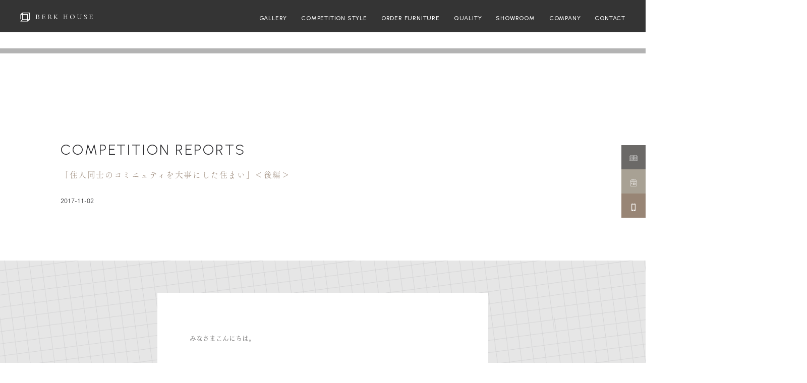

--- FILE ---
content_type: text/html; charset=UTF-8
request_url: https://www.berk.co.jp/architect-competition/%E3%80%8C%E4%BD%8F%E4%BA%BA%E5%90%8C%E5%A3%AB%E3%81%AE%E3%82%B3%E3%83%9F%E3%83%8B%E3%83%A5%E3%83%86%E3%82%A3%E3%82%92%E5%A4%A7%E4%BA%8B%E3%81%AB%E3%81%97%E3%81%9F%E4%BD%8F%E3%81%BE%E3%81%84%E3%80%8D-2/
body_size: 15423
content:
<!--header-->
<!DOCTYPE html>
<html lang="ja">
<head>
    <meta charset="UTF-8">
    <meta http-equiv="X-UA-Compatible" content="IE=edge">
    <title>「住人同士のコミニュティを大事にした住まい」＜後編＞ - 東京の高級注文住宅ならベルクハウス東京の高級注文住宅ならベルクハウス</title>
    <meta name="viewport" content="width=device-width, initial-scale=1, minimum-scale=1, maximum-scale=1, user-scalable=0, viewport-fit=cover">
<link rel="shortcut icon" type="image/x-icon" href="https://www.berk.co.jp/wp-content/themes/berk2022/assets/img/ico/favicon.ico">
<link rel="apple-touch-icon" href="https://www.berk.co.jp/wp-content/themes/berk2022/assets/img/ico/apple-touch-icon.png">
<!-- google font -->
<!-- <link rel="preconnect" href="https://fonts.googleapis.com">
<link rel="preconnect" href="https://fonts.gstatic.com" crossorigin>
<link href="https://fonts.googleapis.com/css2?family=Noto+Sans+JP:wght@100;300;400;500;700;900&family=Urbanist:ital,wght@0,100;0,200;0,300;0,400;0,500;0,600;0,700;0,800;0,900;1,100;1,200;1,300;1,400;1,500;1,600;1,700;1,800;1,900&display=swap" rel="stylesheet"> -->

<link rel="stylesheet" href="https://www.berk.co.jp/wp-content/themes/berk2022/assets/css/animate.css">
<link rel="stylesheet" href="https://www.berk.co.jp/wp-content/themes/berk2022/assets/css/slick.css">
<link rel="stylesheet" href="https://www.berk.co.jp/wp-content/themes/berk2022/assets/css/slick-theme.css">
<link rel="stylesheet" href="https://www.berk.co.jp/wp-content/themes/berk2022/assets/css/style.css">

<!-- css切り分け -->

<!-- フロントページ -->




<!-- カスタム投稿タイプのアーカイブ・シングルページ -->
<!-- news -->


<!-- news -->
<!-- 
 -->

<!-- custom1 -->


<!-- gallery -->



<!-- architect-competition  -->


<link rel="stylesheet" type="text/css" href="https://www.berk.co.jp/wp-content/themes/berk2022/assets/css/p_architect-competition-single.css">

<!-- architect -->


<!-- voice -->


<!-- lap -->



<!--[if lt IE 9]>
  <script src="//oss.maxcdn.com/libs/html5shiv/3.7.0/html5shiv.js"></script>
  <script src="//oss.maxcdn.com/libs/respond.js/1.4.2/respond.min.js"></script>
<![endif]-->
    <script
        src="https://webfont.fontplus.jp/accessor/script/fontplus.js?k5ktk1BnWI8%3D&box=8O9vmgk598Q%3D&aa=1&ab=2"></script>
    <script>
        (function (d) {
            var config = {
                kitId: 'unu2juu',
                scriptTimeout: 3000,
                async: true
            },
                h = d.documentElement,
                t = setTimeout(function () {
                    h.className = h.className.replace(/\bwf-loading\b/g, "") + " wf-inactive";
                }, config.scriptTimeout),
                tk = d.createElement("script"),
                f = false,
                s = d.getElementsByTagName("script")[0],
                a;
            h.className += " wf-loading";
            tk.src = 'https://use.typekit.net/' + config.kitId + '.js';
            tk.async = true;
            tk.onload = tk.onreadystatechange = function () {
                a = this.readyState;
                if (f || a && a != "complete" && a != "loaded") return;
                f = true;
                clearTimeout(t);
                try {
                    Typekit.load(config)
                } catch (e) { }
            };
            s.parentNode.insertBefore(tk, s)
        })(document);
    </script>
    <!-- User Heat Tag -->
    <script type="text/javascript">
        (function (add, cla) { window['UserHeatTag'] = cla; window[cla] = window[cla] || function () { (window[cla].q = window[cla].q || []).push(arguments) }, window[cla].l = 1 * new Date(); var ul = document.createElement('script'); var tag = document.getElementsByTagName('script')[0]; ul.async = 1; ul.src = add; tag.parentNode.insertBefore(ul, tag); })('//uh.nakanohito.jp/uhj2/uh.js', '_uhtracker'); _uhtracker({ id: 'uhNFvcTpLj' });
    </script>
    <!-- End User Heat Tag -->

    <!-- Global site tag (gtag.js) - Google Analytics -->
    <!--     <script async src="https://www.googletagmanager.com/gtag/js?id=UA-17531614-15"></script>
    <script>
    window.dataLayer = window.dataLayer || [];
    function gtag(){dataLayer.push(arguments);}
    gtag('js', new Date());

    gtag('config', 'UA-17531614-15');
    </script> -->

    <!-- Google Tag Manager -->
    <script>(function (w, d, s, l, i) {
            w[l] = w[l] || []; w[l].push({
                'gtm.start':
                    new Date().getTime(), event: 'gtm.js'
            }); var f = d.getElementsByTagName(s)[0],
                j = d.createElement(s), dl = l != 'dataLayer' ? '&l=' + l : ''; j.async = true; j.src =
                    'https://www.googletagmanager.com/gtm.js?id=' + i + dl; f.parentNode.insertBefore(j, f);
        })(window, document, 'script', 'dataLayer', 'GTM-WJF68GS');</script>
    <!-- End Google Tag Manager -->

    <!-- JavaScript -->
    
		<!-- All in One SEO 4.9.3 - aioseo.com -->
	<meta name="description" content="①エアスケープ安藤先生の案です。 非常に飽きの来ない、ワクワクする設計です。 1階には、ライブキッチンスタイルの厨房とダイニング。離れまであります。 2階には、賃貸の住人の方にも自由に使えるパブリックスペースを完備！ 単なる、「箱」ではなく、そこに住まう方だけが、くつろげる「プレミアム空間」が 住まう人を生き生きさせます。 ②Den設計 森川先生案です。 素敵な外観ですね。思わず二度見してしまいそうです。 1階オーナー空間は、住人の方も共用できる空間としています。 そのため、かなりダイナミックにかつ、ゆっくりとくつろげる空間です。 賃貸ですが、友達を呼びたくなる住まう提案です。 ③中町先生案です。 これも、非常に興味を持ちますね！ 衣食住の「食」も共にしましょう！そんなプランです。 学生寮のようなスタイルで、より同じ目標をもった、モチベーションの住人が 互いに、鼓舞しあえるような提案ですね！面白い！" />
	<meta name="robots" content="max-image-preview:large" />
	<link rel="canonical" href="https://www.berk.co.jp/architect-competition/%e3%80%8c%e4%bd%8f%e4%ba%ba%e5%90%8c%e5%a3%ab%e3%81%ae%e3%82%b3%e3%83%9f%e3%83%8b%e3%83%a5%e3%83%86%e3%82%a3%e3%82%92%e5%a4%a7%e4%ba%8b%e3%81%ab%e3%81%97%e3%81%9f%e4%bd%8f%e3%81%be%e3%81%84%e3%80%8d-2/" />
	<meta name="generator" content="All in One SEO (AIOSEO) 4.9.3" />
		<meta property="og:locale" content="ja_JP" />
		<meta property="og:site_name" content="東京の高級注文住宅ならベルクハウス - ベルクハウスの住まい創りは、特許を取得した「建築家コンペ方式」により想像以上のプレミアムな暮らしを実現します。オーダー家具や天然素材もご提案。さらに第3者機関によるトリプルチェック体制で施工します。東京でデザイナーズ注文住宅を創るならベルクハウスにお任せ下さい。" />
		<meta property="og:type" content="website" />
		<meta property="og:title" content="「住人同士のコミニュティを大事にした住まい」＜後編＞ - 東京の高級注文住宅ならベルクハウス" />
		<meta property="og:description" content="①エアスケープ安藤先生の案です。 非常に飽きの来ない、ワクワクする設計です。 1階には、ライブキッチンスタイルの厨房とダイニング。離れまであります。 2階には、賃貸の住人の方にも自由に使えるパブリックスペースを完備！ 単なる、「箱」ではなく、そこに住まう方だけが、くつろげる「プレミアム空間」が 住まう人を生き生きさせます。 ②Den設計 森川先生案です。 素敵な外観ですね。思わず二度見してしまいそうです。 1階オーナー空間は、住人の方も共用できる空間としています。 そのため、かなりダイナミックにかつ、ゆっくりとくつろげる空間です。 賃貸ですが、友達を呼びたくなる住まう提案です。 ③中町先生案です。 これも、非常に興味を持ちますね！ 衣食住の「食」も共にしましょう！そんなプランです。 学生寮のようなスタイルで、より同じ目標をもった、モチベーションの住人が 互いに、鼓舞しあえるような提案ですね！面白い！" />
		<meta property="og:url" content="https://www.berk.co.jp/architect-competition/%e3%80%8c%e4%bd%8f%e4%ba%ba%e5%90%8c%e5%a3%ab%e3%81%ae%e3%82%b3%e3%83%9f%e3%83%8b%e3%83%a5%e3%83%86%e3%82%a3%e3%82%92%e5%a4%a7%e4%ba%8b%e3%81%ab%e3%81%97%e3%81%9f%e4%bd%8f%e3%81%be%e3%81%84%e3%80%8d-2/" />
		<meta name="twitter:card" content="summary_large_image" />
		<meta name="twitter:title" content="「住人同士のコミニュティを大事にした住まい」＜後編＞ - 東京の高級注文住宅ならベルクハウス" />
		<meta name="twitter:description" content="①エアスケープ安藤先生の案です。 非常に飽きの来ない、ワクワクする設計です。 1階には、ライブキッチンスタイルの厨房とダイニング。離れまであります。 2階には、賃貸の住人の方にも自由に使えるパブリックスペースを完備！ 単なる、「箱」ではなく、そこに住まう方だけが、くつろげる「プレミアム空間」が 住まう人を生き生きさせます。 ②Den設計 森川先生案です。 素敵な外観ですね。思わず二度見してしまいそうです。 1階オーナー空間は、住人の方も共用できる空間としています。 そのため、かなりダイナミックにかつ、ゆっくりとくつろげる空間です。 賃貸ですが、友達を呼びたくなる住まう提案です。 ③中町先生案です。 これも、非常に興味を持ちますね！ 衣食住の「食」も共にしましょう！そんなプランです。 学生寮のようなスタイルで、より同じ目標をもった、モチベーションの住人が 互いに、鼓舞しあえるような提案ですね！面白い！" />
		<script type="application/ld+json" class="aioseo-schema">
			{"@context":"https:\/\/schema.org","@graph":[{"@type":"BreadcrumbList","@id":"https:\/\/www.berk.co.jp\/architect-competition\/%e3%80%8c%e4%bd%8f%e4%ba%ba%e5%90%8c%e5%a3%ab%e3%81%ae%e3%82%b3%e3%83%9f%e3%83%8b%e3%83%a5%e3%83%86%e3%82%a3%e3%82%92%e5%a4%a7%e4%ba%8b%e3%81%ab%e3%81%97%e3%81%9f%e4%bd%8f%e3%81%be%e3%81%84%e3%80%8d-2\/#breadcrumblist","itemListElement":[{"@type":"ListItem","@id":"https:\/\/www.berk.co.jp#listItem","position":1,"name":"Home","item":"https:\/\/www.berk.co.jp","nextItem":{"@type":"ListItem","@id":"https:\/\/www.berk.co.jp\/architect-competition\/#listItem","name":"\u5efa\u7bc9\u5bb6\u30b3\u30f3\u30da\u30d6\u30ed\u30b0"}},{"@type":"ListItem","@id":"https:\/\/www.berk.co.jp\/architect-competition\/#listItem","position":2,"name":"\u5efa\u7bc9\u5bb6\u30b3\u30f3\u30da\u30d6\u30ed\u30b0","item":"https:\/\/www.berk.co.jp\/architect-competition\/","nextItem":{"@type":"ListItem","@id":"https:\/\/www.berk.co.jp\/architect-competition\/%e3%80%8c%e4%bd%8f%e4%ba%ba%e5%90%8c%e5%a3%ab%e3%81%ae%e3%82%b3%e3%83%9f%e3%83%8b%e3%83%a5%e3%83%86%e3%82%a3%e3%82%92%e5%a4%a7%e4%ba%8b%e3%81%ab%e3%81%97%e3%81%9f%e4%bd%8f%e3%81%be%e3%81%84%e3%80%8d-2\/#listItem","name":"\u300c\u4f4f\u4eba\u540c\u58eb\u306e\u30b3\u30df\u30cb\u30e5\u30c6\u30a3\u3092\u5927\u4e8b\u306b\u3057\u305f\u4f4f\u307e\u3044\u300d\uff1c\u5f8c\u7de8\uff1e"},"previousItem":{"@type":"ListItem","@id":"https:\/\/www.berk.co.jp#listItem","name":"Home"}},{"@type":"ListItem","@id":"https:\/\/www.berk.co.jp\/architect-competition\/%e3%80%8c%e4%bd%8f%e4%ba%ba%e5%90%8c%e5%a3%ab%e3%81%ae%e3%82%b3%e3%83%9f%e3%83%8b%e3%83%a5%e3%83%86%e3%82%a3%e3%82%92%e5%a4%a7%e4%ba%8b%e3%81%ab%e3%81%97%e3%81%9f%e4%bd%8f%e3%81%be%e3%81%84%e3%80%8d-2\/#listItem","position":3,"name":"\u300c\u4f4f\u4eba\u540c\u58eb\u306e\u30b3\u30df\u30cb\u30e5\u30c6\u30a3\u3092\u5927\u4e8b\u306b\u3057\u305f\u4f4f\u307e\u3044\u300d\uff1c\u5f8c\u7de8\uff1e","previousItem":{"@type":"ListItem","@id":"https:\/\/www.berk.co.jp\/architect-competition\/#listItem","name":"\u5efa\u7bc9\u5bb6\u30b3\u30f3\u30da\u30d6\u30ed\u30b0"}}]},{"@type":"Organization","@id":"https:\/\/www.berk.co.jp\/#organization","name":"\u6771\u4eac\u306e\u9ad8\u7d1a\u6ce8\u6587\u4f4f\u5b85\u306a\u3089\u30d9\u30eb\u30af\u30cf\u30a6\u30b9","description":"\u30d9\u30eb\u30af\u30cf\u30a6\u30b9\u306e\u4f4f\u307e\u3044\u5275\u308a\u306f\u3001\u7279\u8a31\u3092\u53d6\u5f97\u3057\u305f\u300c\u5efa\u7bc9\u5bb6\u30b3\u30f3\u30da\u65b9\u5f0f\u300d\u306b\u3088\u308a\u60f3\u50cf\u4ee5\u4e0a\u306e\u30d7\u30ec\u30df\u30a2\u30e0\u306a\u66ae\u3089\u3057\u3092\u5b9f\u73fe\u3057\u307e\u3059\u3002\u30aa\u30fc\u30c0\u30fc\u5bb6\u5177\u3084\u5929\u7136\u7d20\u6750\u3082\u3054\u63d0\u6848\u3002\u3055\u3089\u306b\u7b2c3\u8005\u6a5f\u95a2\u306b\u3088\u308b\u30c8\u30ea\u30d7\u30eb\u30c1\u30a7\u30c3\u30af\u4f53\u5236\u3067\u65bd\u5de5\u3057\u307e\u3059\u3002\u6771\u4eac\u3067\u30c7\u30b6\u30a4\u30ca\u30fc\u30ba\u6ce8\u6587\u4f4f\u5b85\u3092\u5275\u308b\u306a\u3089\u30d9\u30eb\u30af\u30cf\u30a6\u30b9\u306b\u304a\u4efb\u305b\u4e0b\u3055\u3044\u3002","url":"https:\/\/www.berk.co.jp\/"},{"@type":"WebPage","@id":"https:\/\/www.berk.co.jp\/architect-competition\/%e3%80%8c%e4%bd%8f%e4%ba%ba%e5%90%8c%e5%a3%ab%e3%81%ae%e3%82%b3%e3%83%9f%e3%83%8b%e3%83%a5%e3%83%86%e3%82%a3%e3%82%92%e5%a4%a7%e4%ba%8b%e3%81%ab%e3%81%97%e3%81%9f%e4%bd%8f%e3%81%be%e3%81%84%e3%80%8d-2\/#webpage","url":"https:\/\/www.berk.co.jp\/architect-competition\/%e3%80%8c%e4%bd%8f%e4%ba%ba%e5%90%8c%e5%a3%ab%e3%81%ae%e3%82%b3%e3%83%9f%e3%83%8b%e3%83%a5%e3%83%86%e3%82%a3%e3%82%92%e5%a4%a7%e4%ba%8b%e3%81%ab%e3%81%97%e3%81%9f%e4%bd%8f%e3%81%be%e3%81%84%e3%80%8d-2\/","name":"\u300c\u4f4f\u4eba\u540c\u58eb\u306e\u30b3\u30df\u30cb\u30e5\u30c6\u30a3\u3092\u5927\u4e8b\u306b\u3057\u305f\u4f4f\u307e\u3044\u300d\uff1c\u5f8c\u7de8\uff1e - \u6771\u4eac\u306e\u9ad8\u7d1a\u6ce8\u6587\u4f4f\u5b85\u306a\u3089\u30d9\u30eb\u30af\u30cf\u30a6\u30b9","description":"\u2460\u30a8\u30a2\u30b9\u30b1\u30fc\u30d7\u5b89\u85e4\u5148\u751f\u306e\u6848\u3067\u3059\u3002 \u975e\u5e38\u306b\u98fd\u304d\u306e\u6765\u306a\u3044\u3001\u30ef\u30af\u30ef\u30af\u3059\u308b\u8a2d\u8a08\u3067\u3059\u3002 1\u968e\u306b\u306f\u3001\u30e9\u30a4\u30d6\u30ad\u30c3\u30c1\u30f3\u30b9\u30bf\u30a4\u30eb\u306e\u53a8\u623f\u3068\u30c0\u30a4\u30cb\u30f3\u30b0\u3002\u96e2\u308c\u307e\u3067\u3042\u308a\u307e\u3059\u3002 2\u968e\u306b\u306f\u3001\u8cc3\u8cb8\u306e\u4f4f\u4eba\u306e\u65b9\u306b\u3082\u81ea\u7531\u306b\u4f7f\u3048\u308b\u30d1\u30d6\u30ea\u30c3\u30af\u30b9\u30da\u30fc\u30b9\u3092\u5b8c\u5099\uff01 \u5358\u306a\u308b\u3001\u300c\u7bb1\u300d\u3067\u306f\u306a\u304f\u3001\u305d\u3053\u306b\u4f4f\u307e\u3046\u65b9\u3060\u3051\u304c\u3001\u304f\u3064\u308d\u3052\u308b\u300c\u30d7\u30ec\u30df\u30a2\u30e0\u7a7a\u9593\u300d\u304c \u4f4f\u307e\u3046\u4eba\u3092\u751f\u304d\u751f\u304d\u3055\u305b\u307e\u3059\u3002 \u2461Den\u8a2d\u8a08 \u68ee\u5ddd\u5148\u751f\u6848\u3067\u3059\u3002 \u7d20\u6575\u306a\u5916\u89b3\u3067\u3059\u306d\u3002\u601d\u308f\u305a\u4e8c\u5ea6\u898b\u3057\u3066\u3057\u307e\u3044\u305d\u3046\u3067\u3059\u3002 1\u968e\u30aa\u30fc\u30ca\u30fc\u7a7a\u9593\u306f\u3001\u4f4f\u4eba\u306e\u65b9\u3082\u5171\u7528\u3067\u304d\u308b\u7a7a\u9593\u3068\u3057\u3066\u3044\u307e\u3059\u3002 \u305d\u306e\u305f\u3081\u3001\u304b\u306a\u308a\u30c0\u30a4\u30ca\u30df\u30c3\u30af\u306b\u304b\u3064\u3001\u3086\u3063\u304f\u308a\u3068\u304f\u3064\u308d\u3052\u308b\u7a7a\u9593\u3067\u3059\u3002 \u8cc3\u8cb8\u3067\u3059\u304c\u3001\u53cb\u9054\u3092\u547c\u3073\u305f\u304f\u306a\u308b\u4f4f\u307e\u3046\u63d0\u6848\u3067\u3059\u3002 \u2462\u4e2d\u753a\u5148\u751f\u6848\u3067\u3059\u3002 \u3053\u308c\u3082\u3001\u975e\u5e38\u306b\u8208\u5473\u3092\u6301\u3061\u307e\u3059\u306d\uff01 \u8863\u98df\u4f4f\u306e\u300c\u98df\u300d\u3082\u5171\u306b\u3057\u307e\u3057\u3087\u3046\uff01\u305d\u3093\u306a\u30d7\u30e9\u30f3\u3067\u3059\u3002 \u5b66\u751f\u5bee\u306e\u3088\u3046\u306a\u30b9\u30bf\u30a4\u30eb\u3067\u3001\u3088\u308a\u540c\u3058\u76ee\u6a19\u3092\u3082\u3063\u305f\u3001\u30e2\u30c1\u30d9\u30fc\u30b7\u30e7\u30f3\u306e\u4f4f\u4eba\u304c \u4e92\u3044\u306b\u3001\u9f13\u821e\u3057\u3042\u3048\u308b\u3088\u3046\u306a\u63d0\u6848\u3067\u3059\u306d\uff01\u9762\u767d\u3044\uff01","inLanguage":"ja","isPartOf":{"@id":"https:\/\/www.berk.co.jp\/#website"},"breadcrumb":{"@id":"https:\/\/www.berk.co.jp\/architect-competition\/%e3%80%8c%e4%bd%8f%e4%ba%ba%e5%90%8c%e5%a3%ab%e3%81%ae%e3%82%b3%e3%83%9f%e3%83%8b%e3%83%a5%e3%83%86%e3%82%a3%e3%82%92%e5%a4%a7%e4%ba%8b%e3%81%ab%e3%81%97%e3%81%9f%e4%bd%8f%e3%81%be%e3%81%84%e3%80%8d-2\/#breadcrumblist"},"datePublished":"2017-11-02T09:00:09+09:00","dateModified":"2017-10-29T13:56:32+09:00"},{"@type":"WebSite","@id":"https:\/\/www.berk.co.jp\/#website","url":"https:\/\/www.berk.co.jp\/","name":"\u6771\u4eac\u306e\u9ad8\u7d1a\u6ce8\u6587\u4f4f\u5b85\u306a\u3089\u30d9\u30eb\u30af\u30cf\u30a6\u30b9","description":"\u30d9\u30eb\u30af\u30cf\u30a6\u30b9\u306e\u4f4f\u307e\u3044\u5275\u308a\u306f\u3001\u7279\u8a31\u3092\u53d6\u5f97\u3057\u305f\u300c\u5efa\u7bc9\u5bb6\u30b3\u30f3\u30da\u65b9\u5f0f\u300d\u306b\u3088\u308a\u60f3\u50cf\u4ee5\u4e0a\u306e\u30d7\u30ec\u30df\u30a2\u30e0\u306a\u66ae\u3089\u3057\u3092\u5b9f\u73fe\u3057\u307e\u3059\u3002\u30aa\u30fc\u30c0\u30fc\u5bb6\u5177\u3084\u5929\u7136\u7d20\u6750\u3082\u3054\u63d0\u6848\u3002\u3055\u3089\u306b\u7b2c3\u8005\u6a5f\u95a2\u306b\u3088\u308b\u30c8\u30ea\u30d7\u30eb\u30c1\u30a7\u30c3\u30af\u4f53\u5236\u3067\u65bd\u5de5\u3057\u307e\u3059\u3002\u6771\u4eac\u3067\u30c7\u30b6\u30a4\u30ca\u30fc\u30ba\u6ce8\u6587\u4f4f\u5b85\u3092\u5275\u308b\u306a\u3089\u30d9\u30eb\u30af\u30cf\u30a6\u30b9\u306b\u304a\u4efb\u305b\u4e0b\u3055\u3044\u3002","inLanguage":"ja","publisher":{"@id":"https:\/\/www.berk.co.jp\/#organization"}}]}
		</script>
		<!-- All in One SEO -->

<link rel="alternate" title="oEmbed (JSON)" type="application/json+oembed" href="https://www.berk.co.jp/wp-json/oembed/1.0/embed?url=https%3A%2F%2Fwww.berk.co.jp%2Farchitect-competition%2F%25e3%2580%258c%25e4%25bd%258f%25e4%25ba%25ba%25e5%2590%258c%25e5%25a3%25ab%25e3%2581%25ae%25e3%2582%25b3%25e3%2583%259f%25e3%2583%258b%25e3%2583%25a5%25e3%2583%2586%25e3%2582%25a3%25e3%2582%2592%25e5%25a4%25a7%25e4%25ba%258b%25e3%2581%25ab%25e3%2581%2597%25e3%2581%259f%25e4%25bd%258f%25e3%2581%25be%25e3%2581%2584%25e3%2580%258d-2%2F" />
<link rel="alternate" title="oEmbed (XML)" type="text/xml+oembed" href="https://www.berk.co.jp/wp-json/oembed/1.0/embed?url=https%3A%2F%2Fwww.berk.co.jp%2Farchitect-competition%2F%25e3%2580%258c%25e4%25bd%258f%25e4%25ba%25ba%25e5%2590%258c%25e5%25a3%25ab%25e3%2581%25ae%25e3%2582%25b3%25e3%2583%259f%25e3%2583%258b%25e3%2583%25a5%25e3%2583%2586%25e3%2582%25a3%25e3%2582%2592%25e5%25a4%25a7%25e4%25ba%258b%25e3%2581%25ab%25e3%2581%2597%25e3%2581%259f%25e4%25bd%258f%25e3%2581%25be%25e3%2581%2584%25e3%2580%258d-2%2F&#038;format=xml" />
<style id='wp-img-auto-sizes-contain-inline-css' type='text/css'>
img:is([sizes=auto i],[sizes^="auto," i]){contain-intrinsic-size:3000px 1500px}
/*# sourceURL=wp-img-auto-sizes-contain-inline-css */
</style>
<style id='wp-emoji-styles-inline-css' type='text/css'>

	img.wp-smiley, img.emoji {
		display: inline !important;
		border: none !important;
		box-shadow: none !important;
		height: 1em !important;
		width: 1em !important;
		margin: 0 0.07em !important;
		vertical-align: -0.1em !important;
		background: none !important;
		padding: 0 !important;
	}
/*# sourceURL=wp-emoji-styles-inline-css */
</style>
<style id='classic-theme-styles-inline-css' type='text/css'>
/*! This file is auto-generated */
.wp-block-button__link{color:#fff;background-color:#32373c;border-radius:9999px;box-shadow:none;text-decoration:none;padding:calc(.667em + 2px) calc(1.333em + 2px);font-size:1.125em}.wp-block-file__button{background:#32373c;color:#fff;text-decoration:none}
/*# sourceURL=/wp-includes/css/classic-themes.min.css */
</style>
<link rel='stylesheet' id='contact-form-7-confirm-css' href='https://www.berk.co.jp/wp-content/plugins/contact-form-7-add-confirm/includes/css/styles.css?ver=5.1' type='text/css' media='all' />
<link rel='stylesheet' id='wp-pagenavi-css' href='https://www.berk.co.jp/wp-content/plugins/wp-pagenavi/pagenavi-css.css?ver=2.70' type='text/css' media='all' />
<link rel="https://api.w.org/" href="https://www.berk.co.jp/wp-json/" /><meta name="cdp-version" content="1.5.0" /><style id='global-styles-inline-css' type='text/css'>
:root{--wp--preset--aspect-ratio--square: 1;--wp--preset--aspect-ratio--4-3: 4/3;--wp--preset--aspect-ratio--3-4: 3/4;--wp--preset--aspect-ratio--3-2: 3/2;--wp--preset--aspect-ratio--2-3: 2/3;--wp--preset--aspect-ratio--16-9: 16/9;--wp--preset--aspect-ratio--9-16: 9/16;--wp--preset--color--black: #000000;--wp--preset--color--cyan-bluish-gray: #abb8c3;--wp--preset--color--white: #ffffff;--wp--preset--color--pale-pink: #f78da7;--wp--preset--color--vivid-red: #cf2e2e;--wp--preset--color--luminous-vivid-orange: #ff6900;--wp--preset--color--luminous-vivid-amber: #fcb900;--wp--preset--color--light-green-cyan: #7bdcb5;--wp--preset--color--vivid-green-cyan: #00d084;--wp--preset--color--pale-cyan-blue: #8ed1fc;--wp--preset--color--vivid-cyan-blue: #0693e3;--wp--preset--color--vivid-purple: #9b51e0;--wp--preset--gradient--vivid-cyan-blue-to-vivid-purple: linear-gradient(135deg,rgb(6,147,227) 0%,rgb(155,81,224) 100%);--wp--preset--gradient--light-green-cyan-to-vivid-green-cyan: linear-gradient(135deg,rgb(122,220,180) 0%,rgb(0,208,130) 100%);--wp--preset--gradient--luminous-vivid-amber-to-luminous-vivid-orange: linear-gradient(135deg,rgb(252,185,0) 0%,rgb(255,105,0) 100%);--wp--preset--gradient--luminous-vivid-orange-to-vivid-red: linear-gradient(135deg,rgb(255,105,0) 0%,rgb(207,46,46) 100%);--wp--preset--gradient--very-light-gray-to-cyan-bluish-gray: linear-gradient(135deg,rgb(238,238,238) 0%,rgb(169,184,195) 100%);--wp--preset--gradient--cool-to-warm-spectrum: linear-gradient(135deg,rgb(74,234,220) 0%,rgb(151,120,209) 20%,rgb(207,42,186) 40%,rgb(238,44,130) 60%,rgb(251,105,98) 80%,rgb(254,248,76) 100%);--wp--preset--gradient--blush-light-purple: linear-gradient(135deg,rgb(255,206,236) 0%,rgb(152,150,240) 100%);--wp--preset--gradient--blush-bordeaux: linear-gradient(135deg,rgb(254,205,165) 0%,rgb(254,45,45) 50%,rgb(107,0,62) 100%);--wp--preset--gradient--luminous-dusk: linear-gradient(135deg,rgb(255,203,112) 0%,rgb(199,81,192) 50%,rgb(65,88,208) 100%);--wp--preset--gradient--pale-ocean: linear-gradient(135deg,rgb(255,245,203) 0%,rgb(182,227,212) 50%,rgb(51,167,181) 100%);--wp--preset--gradient--electric-grass: linear-gradient(135deg,rgb(202,248,128) 0%,rgb(113,206,126) 100%);--wp--preset--gradient--midnight: linear-gradient(135deg,rgb(2,3,129) 0%,rgb(40,116,252) 100%);--wp--preset--font-size--small: 13px;--wp--preset--font-size--medium: 20px;--wp--preset--font-size--large: 36px;--wp--preset--font-size--x-large: 42px;--wp--preset--spacing--20: 0.44rem;--wp--preset--spacing--30: 0.67rem;--wp--preset--spacing--40: 1rem;--wp--preset--spacing--50: 1.5rem;--wp--preset--spacing--60: 2.25rem;--wp--preset--spacing--70: 3.38rem;--wp--preset--spacing--80: 5.06rem;--wp--preset--shadow--natural: 6px 6px 9px rgba(0, 0, 0, 0.2);--wp--preset--shadow--deep: 12px 12px 50px rgba(0, 0, 0, 0.4);--wp--preset--shadow--sharp: 6px 6px 0px rgba(0, 0, 0, 0.2);--wp--preset--shadow--outlined: 6px 6px 0px -3px rgb(255, 255, 255), 6px 6px rgb(0, 0, 0);--wp--preset--shadow--crisp: 6px 6px 0px rgb(0, 0, 0);}:where(.is-layout-flex){gap: 0.5em;}:where(.is-layout-grid){gap: 0.5em;}body .is-layout-flex{display: flex;}.is-layout-flex{flex-wrap: wrap;align-items: center;}.is-layout-flex > :is(*, div){margin: 0;}body .is-layout-grid{display: grid;}.is-layout-grid > :is(*, div){margin: 0;}:where(.wp-block-columns.is-layout-flex){gap: 2em;}:where(.wp-block-columns.is-layout-grid){gap: 2em;}:where(.wp-block-post-template.is-layout-flex){gap: 1.25em;}:where(.wp-block-post-template.is-layout-grid){gap: 1.25em;}.has-black-color{color: var(--wp--preset--color--black) !important;}.has-cyan-bluish-gray-color{color: var(--wp--preset--color--cyan-bluish-gray) !important;}.has-white-color{color: var(--wp--preset--color--white) !important;}.has-pale-pink-color{color: var(--wp--preset--color--pale-pink) !important;}.has-vivid-red-color{color: var(--wp--preset--color--vivid-red) !important;}.has-luminous-vivid-orange-color{color: var(--wp--preset--color--luminous-vivid-orange) !important;}.has-luminous-vivid-amber-color{color: var(--wp--preset--color--luminous-vivid-amber) !important;}.has-light-green-cyan-color{color: var(--wp--preset--color--light-green-cyan) !important;}.has-vivid-green-cyan-color{color: var(--wp--preset--color--vivid-green-cyan) !important;}.has-pale-cyan-blue-color{color: var(--wp--preset--color--pale-cyan-blue) !important;}.has-vivid-cyan-blue-color{color: var(--wp--preset--color--vivid-cyan-blue) !important;}.has-vivid-purple-color{color: var(--wp--preset--color--vivid-purple) !important;}.has-black-background-color{background-color: var(--wp--preset--color--black) !important;}.has-cyan-bluish-gray-background-color{background-color: var(--wp--preset--color--cyan-bluish-gray) !important;}.has-white-background-color{background-color: var(--wp--preset--color--white) !important;}.has-pale-pink-background-color{background-color: var(--wp--preset--color--pale-pink) !important;}.has-vivid-red-background-color{background-color: var(--wp--preset--color--vivid-red) !important;}.has-luminous-vivid-orange-background-color{background-color: var(--wp--preset--color--luminous-vivid-orange) !important;}.has-luminous-vivid-amber-background-color{background-color: var(--wp--preset--color--luminous-vivid-amber) !important;}.has-light-green-cyan-background-color{background-color: var(--wp--preset--color--light-green-cyan) !important;}.has-vivid-green-cyan-background-color{background-color: var(--wp--preset--color--vivid-green-cyan) !important;}.has-pale-cyan-blue-background-color{background-color: var(--wp--preset--color--pale-cyan-blue) !important;}.has-vivid-cyan-blue-background-color{background-color: var(--wp--preset--color--vivid-cyan-blue) !important;}.has-vivid-purple-background-color{background-color: var(--wp--preset--color--vivid-purple) !important;}.has-black-border-color{border-color: var(--wp--preset--color--black) !important;}.has-cyan-bluish-gray-border-color{border-color: var(--wp--preset--color--cyan-bluish-gray) !important;}.has-white-border-color{border-color: var(--wp--preset--color--white) !important;}.has-pale-pink-border-color{border-color: var(--wp--preset--color--pale-pink) !important;}.has-vivid-red-border-color{border-color: var(--wp--preset--color--vivid-red) !important;}.has-luminous-vivid-orange-border-color{border-color: var(--wp--preset--color--luminous-vivid-orange) !important;}.has-luminous-vivid-amber-border-color{border-color: var(--wp--preset--color--luminous-vivid-amber) !important;}.has-light-green-cyan-border-color{border-color: var(--wp--preset--color--light-green-cyan) !important;}.has-vivid-green-cyan-border-color{border-color: var(--wp--preset--color--vivid-green-cyan) !important;}.has-pale-cyan-blue-border-color{border-color: var(--wp--preset--color--pale-cyan-blue) !important;}.has-vivid-cyan-blue-border-color{border-color: var(--wp--preset--color--vivid-cyan-blue) !important;}.has-vivid-purple-border-color{border-color: var(--wp--preset--color--vivid-purple) !important;}.has-vivid-cyan-blue-to-vivid-purple-gradient-background{background: var(--wp--preset--gradient--vivid-cyan-blue-to-vivid-purple) !important;}.has-light-green-cyan-to-vivid-green-cyan-gradient-background{background: var(--wp--preset--gradient--light-green-cyan-to-vivid-green-cyan) !important;}.has-luminous-vivid-amber-to-luminous-vivid-orange-gradient-background{background: var(--wp--preset--gradient--luminous-vivid-amber-to-luminous-vivid-orange) !important;}.has-luminous-vivid-orange-to-vivid-red-gradient-background{background: var(--wp--preset--gradient--luminous-vivid-orange-to-vivid-red) !important;}.has-very-light-gray-to-cyan-bluish-gray-gradient-background{background: var(--wp--preset--gradient--very-light-gray-to-cyan-bluish-gray) !important;}.has-cool-to-warm-spectrum-gradient-background{background: var(--wp--preset--gradient--cool-to-warm-spectrum) !important;}.has-blush-light-purple-gradient-background{background: var(--wp--preset--gradient--blush-light-purple) !important;}.has-blush-bordeaux-gradient-background{background: var(--wp--preset--gradient--blush-bordeaux) !important;}.has-luminous-dusk-gradient-background{background: var(--wp--preset--gradient--luminous-dusk) !important;}.has-pale-ocean-gradient-background{background: var(--wp--preset--gradient--pale-ocean) !important;}.has-electric-grass-gradient-background{background: var(--wp--preset--gradient--electric-grass) !important;}.has-midnight-gradient-background{background: var(--wp--preset--gradient--midnight) !important;}.has-small-font-size{font-size: var(--wp--preset--font-size--small) !important;}.has-medium-font-size{font-size: var(--wp--preset--font-size--medium) !important;}.has-large-font-size{font-size: var(--wp--preset--font-size--large) !important;}.has-x-large-font-size{font-size: var(--wp--preset--font-size--x-large) !important;}
/*# sourceURL=global-styles-inline-css */
</style>
</head>
<!--/header-->

<body class="p_single-architect-compe page">

  <div class="l_container">

    <div class="js_btn_p_top c_btn_p_top"></div>
    <!-- c_btn_p_top -->

    <header id="main-header">
  <div class="viewport-l">
    <div class="logo">
      <a href="/"  >
        <picture class="logo-large">
          <source media="(min-width:969px)" srcset="	https://www.berk.co.jp/wp-content/themes/berk2022/assets/img/common/logo_footer.svg" alt="東京の高級注文住宅ならベルクハウス">
          <img src="	https://www.berk.co.jp/wp-content/themes/berk2022/assets/img/common/logo_footer.svg" alt="東京の高級注文住宅ならベルクハウス">
        </picture>
        <picture  class="logo-small">
          <source media="(min-width:969px)" srcset="https://www.berk.co.jp/wp-content/themes/berk2022/assets/img/common/logo-scroll.png" alt="東京の高級注文住宅ならベルクハウス">
          <img src="https://www.berk.co.jp/wp-content/themes/berk2022/assets/img/common/sp/logo.png" alt="東京の高級注文住宅ならベルクハウス">
        </picture>
      </a>
    </div>
    <nav id="global-navi">
            <ul>
                            <li class="<br />
<b>Warning</b>:  Undefined variable $pos in <b>/home/berkhouseweb/berk.co.jp/public_html/wp-content/themes/berk2022/assets/include/l_header.php</b> on line <b>41</b><br />
"><a href="/gallery/">GALLERY</a></li>
                            <li class="<br />
<b>Warning</b>:  Undefined variable $pos in <b>/home/berkhouseweb/berk.co.jp/public_html/wp-content/themes/berk2022/assets/include/l_header.php</b> on line <b>41</b><br />
"><a href="/concept/">COMPETITION STYLE</a></li>
                            <li class="<br />
<b>Warning</b>:  Undefined variable $pos in <b>/home/berkhouseweb/berk.co.jp/public_html/wp-content/themes/berk2022/assets/include/l_header.php</b> on line <b>41</b><br />
"><a href="/concept/order-furniture/">ORDER FURNITURE</a></li>
                            <li class="<br />
<b>Warning</b>:  Undefined variable $pos in <b>/home/berkhouseweb/berk.co.jp/public_html/wp-content/themes/berk2022/assets/include/l_header.php</b> on line <b>41</b><br />
"><a href="/quality/">QUALITY</a></li>
                            <li class="<br />
<b>Warning</b>:  Undefined variable $pos in <b>/home/berkhouseweb/berk.co.jp/public_html/wp-content/themes/berk2022/assets/include/l_header.php</b> on line <b>41</b><br />
"><a href="/exhibition/">SHOWROOM</a></li>
                            <li class="<br />
<b>Warning</b>:  Undefined variable $pos in <b>/home/berkhouseweb/berk.co.jp/public_html/wp-content/themes/berk2022/assets/include/l_header.php</b> on line <b>41</b><br />
"><a href="/company/">COMPANY</a></li>
                            <li class="<br />
<b>Warning</b>:  Undefined variable $pos in <b>/home/berkhouseweb/berk.co.jp/public_html/wp-content/themes/berk2022/assets/include/l_header.php</b> on line <b>41</b><br />
"><a href="/contact/">CONTACT</a></li>
              </ul>
    </nav>
    <div class="ico-ip h-pc">
      <a href="tel:0120-177-553" class="ico-ip-link">
        <picture>
          <source media="(max-width:968px)" srcset="https://www.berk.co.jp/wp-content/themes/berk2022/assets/img/common/sp/ico-iphone.svg">
          <img src="https://www.berk.co.jp/wp-content/themes/berk2022/assets/img/common/sp/ico-iphone.svg" alt="phone">
        </picture>
      </a>
    </div>
    <div id="menu"><span></span></div>
    <div id="obfuscator"></div>
  </div>
</header>



    <!-- l_header -->

    <header class="l_header_sp">
  <div class="inner">
  </div>
</header>
    <!-- l_header_sp -->


    <!-- l_menu_sp -->

    <div class="l_main_visual">
    </div>
    <!-- l_main_visual -->

    <div class="l_breadcrumbs">
</div>
    <!-- l_breadcrumbs -->

    <div class="l_content">

      <div class="l_main">
                <section class="mb85 desc desc-tx report-individual" id="introduction">
            <div class="intro">
              <div class="inner">
                  <div class="d-flex">
                    <div class="intro-content">
                      <h1 class="title">
                          <a href="/architect-competition/" class="english">COMPETITION REPORTS</a>
                      </h1>
                      <span class="sub-ttl">「住人同士のコミニュティを大事にした住まい」＜後編＞</span>
                      <p class="intro-txt ">
                        2017-11-02                      </p>
                    </div>
                  </div>
              </div>
            </div>
        </section>
        <section class="content-wrap mb100 report-individual competition_single-content">
            <div class="content inner">
<!--                               <a href="https://www.berk.co.jp/architect-competition/%e3%80%8c%e4%bd%8f%e4%ba%ba%e5%90%8c%e5%a3%ab%e3%81%ae%e3%82%b3%e3%83%9f%e3%83%8b%e3%83%a5%e3%83%86%e3%82%a3%e3%82%92%e5%a4%a7%e4%ba%8b%e3%81%ab%e3%81%97%e3%81%9f%e4%bd%8f%e3%81%be%e3%81%84%e3%80%8d/" class="prev page-btn">
                  <picture>
                    <source media="(max-width:968px)" srcset="https://www.berk.co.jp/wp-content/themes/berk2022/assets/img/architect-competition-single/btn-prev_sp.png" alt="">
                    <img src="https://www.berk.co.jp/wp-content/themes/berk2022/assets/img/architect-competition-single/btn-prev.png" alt="btn-prev" class="cl-img">
                  </picture>
                </a>
                              <a href="https://www.berk.co.jp/architect-competition/%e3%80%8c%e3%82%b7%e3%83%b3%e3%83%97%e3%83%ab%e3%81%95%e3%80%81%e7%b4%a0%e6%9d%90%e3%82%84%e7%b4%8d%e3%81%be%e3%82%8a%e3%81%b8%e3%81%ae%e3%81%93%e3%81%a0%e3%82%8f%e3%82%8a%e3%81%ae%e3%81%82%e3%82%8b/" class="next page-btn">
                  <picture>
                    <source media="(max-width:968px)" srcset="https://www.berk.co.jp/wp-content/themes/berk2022/assets/img/architect-competition-single/btn-next_sp.png" alt="">
                    <img src="https://www.berk.co.jp/wp-content/themes/berk2022/assets/img/architect-competition-single/btn-next.png" alt="btn-next" class="cl-img">
                  </picture>
                </a>
               -->
              <div class="post">
                <p><p>みなさまこんにちは。</p>
<p>台風が去ったと思ったらまた台風でしたね。</p>
<p>足元も大変悪くなっておりますので、外出の際はお気を付け下さいませ。</p>
<p>&nbsp;</p>
<p>さて今回は</p>
<p>「住人同士のコミニュティを大事にした住まい」＜後編＞　です。</p>
<p>早速ご紹介してまいります。</p>
<p>&nbsp;</p>
<p>①エアスケープ建築設計事務所　安藤先生　の案です。</p>
<p>非常に飽きの来ない、ワクワクする設計です。<br />
1階には、ライブキッチンスタイルの厨房とダイニング。離れまであります。<br />
2階には、賃貸の住人の方にも自由に使えるパブリックスペースを完備！<br />
単なる、「箱」ではなく、そこに住まう方だけが、くつろげる「プレミアム空間」が<br />
住まう人を生き生きさせます。</p>
<p><img fetchpriority="high" decoding="async" class="aligncenter size-medium wp-image-23364" src="https://www.berk.co.jp/wp-content/uploads/2017/10/Page0001.jpg" alt="" width="1920" height="1356" srcset="https://www.berk.co.jp/wp-content/uploads/2017/10/Page0001.jpg 1920w, https://www.berk.co.jp/wp-content/uploads/2017/10/Page0001-768x542.jpg 768w" sizes="(max-width: 1920px) 100vw, 1920px" /> <img decoding="async" class="aligncenter size-medium wp-image-23365" src="https://www.berk.co.jp/wp-content/uploads/2017/10/Page0002.jpg" alt="" width="1920" height="1356" srcset="https://www.berk.co.jp/wp-content/uploads/2017/10/Page0002.jpg 1920w, https://www.berk.co.jp/wp-content/uploads/2017/10/Page0002-768x542.jpg 768w" sizes="(max-width: 1920px) 100vw, 1920px" /> <img decoding="async" class="aligncenter size-medium wp-image-23366" src="https://www.berk.co.jp/wp-content/uploads/2017/10/Page0003.jpg" alt="" width="1920" height="1356" srcset="https://www.berk.co.jp/wp-content/uploads/2017/10/Page0003.jpg 1920w, https://www.berk.co.jp/wp-content/uploads/2017/10/Page0003-768x542.jpg 768w" sizes="(max-width: 1920px) 100vw, 1920px" /> <img loading="lazy" decoding="async" class="aligncenter size-medium wp-image-23367" src="https://www.berk.co.jp/wp-content/uploads/2017/10/Page0004.jpg" alt="" width="1920" height="1356" srcset="https://www.berk.co.jp/wp-content/uploads/2017/10/Page0004.jpg 1920w, https://www.berk.co.jp/wp-content/uploads/2017/10/Page0004-768x542.jpg 768w" sizes="auto, (max-width: 1920px) 100vw, 1920px" /> <img loading="lazy" decoding="async" class="aligncenter size-medium wp-image-23368" src="https://www.berk.co.jp/wp-content/uploads/2017/10/Page0005.jpg" alt="" width="1920" height="1356" srcset="https://www.berk.co.jp/wp-content/uploads/2017/10/Page0005.jpg 1920w, https://www.berk.co.jp/wp-content/uploads/2017/10/Page0005-768x542.jpg 768w" sizes="auto, (max-width: 1920px) 100vw, 1920px" /> <img loading="lazy" decoding="async" class="aligncenter size-medium wp-image-23369" src="https://www.berk.co.jp/wp-content/uploads/2017/10/Page0006.jpg" alt="" width="1920" height="1356" srcset="https://www.berk.co.jp/wp-content/uploads/2017/10/Page0006.jpg 1920w, https://www.berk.co.jp/wp-content/uploads/2017/10/Page0006-768x542.jpg 768w" sizes="auto, (max-width: 1920px) 100vw, 1920px" /> <img loading="lazy" decoding="async" class="aligncenter size-full wp-image-23370" src="https://www.berk.co.jp/wp-content/uploads/2017/10/Page0007.jpg" alt="" width="1920" height="1356" srcset="https://www.berk.co.jp/wp-content/uploads/2017/10/Page0007.jpg 1920w, https://www.berk.co.jp/wp-content/uploads/2017/10/Page0007-768x542.jpg 768w" sizes="auto, (max-width: 1920px) 100vw, 1920px" /></p>
<p><img loading="lazy" decoding="async" class="aligncenter size-full wp-image-23356" src="https://www.berk.co.jp/wp-content/uploads/2017/10/Page0008.jpg" alt="" width="1920" height="1356" srcset="https://www.berk.co.jp/wp-content/uploads/2017/10/Page0008.jpg 1920w, https://www.berk.co.jp/wp-content/uploads/2017/10/Page0008-768x542.jpg 768w" sizes="auto, (max-width: 1920px) 100vw, 1920px" /> <img loading="lazy" decoding="async" class="aligncenter size-full wp-image-23357" src="https://www.berk.co.jp/wp-content/uploads/2017/10/Page0009.jpg" alt="" width="1920" height="1356" srcset="https://www.berk.co.jp/wp-content/uploads/2017/10/Page0009.jpg 1920w, https://www.berk.co.jp/wp-content/uploads/2017/10/Page0009-768x542.jpg 768w" sizes="auto, (max-width: 1920px) 100vw, 1920px" /> <img loading="lazy" decoding="async" class="aligncenter size-full wp-image-23358" src="https://www.berk.co.jp/wp-content/uploads/2017/10/Page0010.jpg" alt="" width="1920" height="1356" srcset="https://www.berk.co.jp/wp-content/uploads/2017/10/Page0010.jpg 1920w, https://www.berk.co.jp/wp-content/uploads/2017/10/Page0010-768x542.jpg 768w" sizes="auto, (max-width: 1920px) 100vw, 1920px" /> <img loading="lazy" decoding="async" class="aligncenter size-full wp-image-23359" src="https://www.berk.co.jp/wp-content/uploads/2017/10/Page0011.jpg" alt="" width="1920" height="1356" srcset="https://www.berk.co.jp/wp-content/uploads/2017/10/Page0011.jpg 1920w, https://www.berk.co.jp/wp-content/uploads/2017/10/Page0011-768x542.jpg 768w" sizes="auto, (max-width: 1920px) 100vw, 1920px" /> <img loading="lazy" decoding="async" class="aligncenter size-full wp-image-23360" src="https://www.berk.co.jp/wp-content/uploads/2017/10/Page0012.jpg" alt="" width="1920" height="1356" srcset="https://www.berk.co.jp/wp-content/uploads/2017/10/Page0012.jpg 1920w, https://www.berk.co.jp/wp-content/uploads/2017/10/Page0012-768x542.jpg 768w" sizes="auto, (max-width: 1920px) 100vw, 1920px" /> <img loading="lazy" decoding="async" class="aligncenter size-full wp-image-23361" src="https://www.berk.co.jp/wp-content/uploads/2017/10/Page0013.jpg" alt="" width="1920" height="1356" srcset="https://www.berk.co.jp/wp-content/uploads/2017/10/Page0013.jpg 1920w, https://www.berk.co.jp/wp-content/uploads/2017/10/Page0013-768x542.jpg 768w" sizes="auto, (max-width: 1920px) 100vw, 1920px" /> <img loading="lazy" decoding="async" class="aligncenter size-full wp-image-23362" src="https://www.berk.co.jp/wp-content/uploads/2017/10/Page0014.jpg" alt="" width="1920" height="1356" srcset="https://www.berk.co.jp/wp-content/uploads/2017/10/Page0014.jpg 1920w, https://www.berk.co.jp/wp-content/uploads/2017/10/Page0014-768x542.jpg 768w" sizes="auto, (max-width: 1920px) 100vw, 1920px" /> <img loading="lazy" decoding="async" class="aligncenter size-full wp-image-23363" src="https://www.berk.co.jp/wp-content/uploads/2017/10/Page0015.jpg" alt="" width="1920" height="1356" srcset="https://www.berk.co.jp/wp-content/uploads/2017/10/Page0015.jpg 1920w, https://www.berk.co.jp/wp-content/uploads/2017/10/Page0015-768x542.jpg 768w" sizes="auto, (max-width: 1920px) 100vw, 1920px" /></p>
<p>
②Den設計一級建築士事務所　森川先生　の案です。<br />
素敵な外観ですね。思わず二度見してしまいそうです。<br />
1階オーナー空間は、住人の方も共用できる空間としています。<br />
そのため、かなりダイナミックにかつ、ゆっくりとくつろげる空間です。<br />
賃貸ですが、友達を呼びたくなる住まいのご提案です。</p>
<p><img loading="lazy" decoding="async" class="aligncenter size-medium wp-image-23376" src="https://www.berk.co.jp/wp-content/uploads/2017/10/Page0001-1.jpg" alt="" width="1920" height="1356" srcset="https://www.berk.co.jp/wp-content/uploads/2017/10/Page0001-1.jpg 1920w, https://www.berk.co.jp/wp-content/uploads/2017/10/Page0001-1-768x542.jpg 768w" sizes="auto, (max-width: 1920px) 100vw, 1920px" /> <img loading="lazy" decoding="async" class="aligncenter size-medium wp-image-23377" src="https://www.berk.co.jp/wp-content/uploads/2017/10/Page0002-1.jpg" alt="" width="1920" height="1356" srcset="https://www.berk.co.jp/wp-content/uploads/2017/10/Page0002-1.jpg 1920w, https://www.berk.co.jp/wp-content/uploads/2017/10/Page0002-1-768x542.jpg 768w" sizes="auto, (max-width: 1920px) 100vw, 1920px" /> <img loading="lazy" decoding="async" class="aligncenter size-medium wp-image-23378" src="https://www.berk.co.jp/wp-content/uploads/2017/10/Page0003-1.jpg" alt="" width="1920" height="1356" srcset="https://www.berk.co.jp/wp-content/uploads/2017/10/Page0003-1.jpg 1920w, https://www.berk.co.jp/wp-content/uploads/2017/10/Page0003-1-768x542.jpg 768w" sizes="auto, (max-width: 1920px) 100vw, 1920px" /> <img loading="lazy" decoding="async" class="aligncenter size-medium wp-image-23379" src="https://www.berk.co.jp/wp-content/uploads/2017/10/Page0004-1.jpg" alt="" width="1920" height="1356" srcset="https://www.berk.co.jp/wp-content/uploads/2017/10/Page0004-1.jpg 1920w, https://www.berk.co.jp/wp-content/uploads/2017/10/Page0004-1-768x542.jpg 768w" sizes="auto, (max-width: 1920px) 100vw, 1920px" /> <img loading="lazy" decoding="async" class="aligncenter size-medium wp-image-23380" src="https://www.berk.co.jp/wp-content/uploads/2017/10/Page0005-1.jpg" alt="" width="1920" height="1356" srcset="https://www.berk.co.jp/wp-content/uploads/2017/10/Page0005-1.jpg 1920w, https://www.berk.co.jp/wp-content/uploads/2017/10/Page0005-1-768x542.jpg 768w" sizes="auto, (max-width: 1920px) 100vw, 1920px" /> <img loading="lazy" decoding="async" class="aligncenter size-medium wp-image-23381" src="https://www.berk.co.jp/wp-content/uploads/2017/10/Page0006-1.jpg" alt="" width="1920" height="1356" srcset="https://www.berk.co.jp/wp-content/uploads/2017/10/Page0006-1.jpg 1920w, https://www.berk.co.jp/wp-content/uploads/2017/10/Page0006-1-768x542.jpg 768w" sizes="auto, (max-width: 1920px) 100vw, 1920px" /> <img loading="lazy" decoding="async" class="aligncenter size-full wp-image-23382" src="https://www.berk.co.jp/wp-content/uploads/2017/10/Page0007-1.jpg" alt="" width="1920" height="1356" srcset="https://www.berk.co.jp/wp-content/uploads/2017/10/Page0007-1.jpg 1920w, https://www.berk.co.jp/wp-content/uploads/2017/10/Page0007-1-768x542.jpg 768w" sizes="auto, (max-width: 1920px) 100vw, 1920px" /></p>
<p><img loading="lazy" decoding="async" class="aligncenter size-full wp-image-23371" src="https://www.berk.co.jp/wp-content/uploads/2017/10/Page0008-1.jpg" alt="" width="1920" height="1356" srcset="https://www.berk.co.jp/wp-content/uploads/2017/10/Page0008-1.jpg 1920w, https://www.berk.co.jp/wp-content/uploads/2017/10/Page0008-1-768x542.jpg 768w" sizes="auto, (max-width: 1920px) 100vw, 1920px" /> <img loading="lazy" decoding="async" class="aligncenter size-full wp-image-23372" src="https://www.berk.co.jp/wp-content/uploads/2017/10/Page0009-1.jpg" alt="" width="1920" height="1356" srcset="https://www.berk.co.jp/wp-content/uploads/2017/10/Page0009-1.jpg 1920w, https://www.berk.co.jp/wp-content/uploads/2017/10/Page0009-1-768x542.jpg 768w" sizes="auto, (max-width: 1920px) 100vw, 1920px" /> <img loading="lazy" decoding="async" class="aligncenter size-full wp-image-23374" src="https://www.berk.co.jp/wp-content/uploads/2017/10/Page0011-1.jpg" alt="" width="1920" height="1356" srcset="https://www.berk.co.jp/wp-content/uploads/2017/10/Page0011-1.jpg 1920w, https://www.berk.co.jp/wp-content/uploads/2017/10/Page0011-1-768x542.jpg 768w" sizes="auto, (max-width: 1920px) 100vw, 1920px" /> <img loading="lazy" decoding="async" class="aligncenter size-medium wp-image-23373" src="https://www.berk.co.jp/wp-content/uploads/2017/10/Page0010-1.jpg" alt="" width="1920" height="1356" srcset="https://www.berk.co.jp/wp-content/uploads/2017/10/Page0010-1.jpg 1920w, https://www.berk.co.jp/wp-content/uploads/2017/10/Page0010-1-768x542.jpg 768w" sizes="auto, (max-width: 1920px) 100vw, 1920px" /> <img loading="lazy" decoding="async" class="aligncenter size-full wp-image-23375" src="https://www.berk.co.jp/wp-content/uploads/2017/10/Page0012-1.jpg" alt="" width="1920" height="1356" srcset="https://www.berk.co.jp/wp-content/uploads/2017/10/Page0012-1.jpg 1920w, https://www.berk.co.jp/wp-content/uploads/2017/10/Page0012-1-768x542.jpg 768w" sizes="auto, (max-width: 1920px) 100vw, 1920px" /></p>
<p>③空間計画研究所･5　中町先生　の案です。<br />
これも、非常に興味を持ちますね！<br />
衣食住の「食」も共にしましょう！そんなプランです。<br />
学生寮のようなスタイルで、より同じ目標をもった、モチベーションの住人が<br />
互いに、鼓舞しあえるような提案ですね！面白い！</p>
<p><img loading="lazy" decoding="async" class="aligncenter size-medium wp-image-23386" src="https://www.berk.co.jp/wp-content/uploads/2017/10/Page0001-2.jpg" alt="" width="1920" height="1356" srcset="https://www.berk.co.jp/wp-content/uploads/2017/10/Page0001-2.jpg 1920w, https://www.berk.co.jp/wp-content/uploads/2017/10/Page0001-2-768x542.jpg 768w" sizes="auto, (max-width: 1920px) 100vw, 1920px" /> <img loading="lazy" decoding="async" class="aligncenter size-full wp-image-23387" src="https://www.berk.co.jp/wp-content/uploads/2017/10/Page0002-2.jpg" alt="" width="1920" height="1356" srcset="https://www.berk.co.jp/wp-content/uploads/2017/10/Page0002-2.jpg 1920w, https://www.berk.co.jp/wp-content/uploads/2017/10/Page0002-2-768x542.jpg 768w" sizes="auto, (max-width: 1920px) 100vw, 1920px" /></p>
<p><img loading="lazy" decoding="async" class="aligncenter size-full wp-image-23383" src="https://www.berk.co.jp/wp-content/uploads/2017/10/Page0003-2.jpg" alt="" width="1920" height="1356" srcset="https://www.berk.co.jp/wp-content/uploads/2017/10/Page0003-2.jpg 1920w, https://www.berk.co.jp/wp-content/uploads/2017/10/Page0003-2-768x542.jpg 768w" sizes="auto, (max-width: 1920px) 100vw, 1920px" /> <img loading="lazy" decoding="async" class="aligncenter size-full wp-image-23384" src="https://www.berk.co.jp/wp-content/uploads/2017/10/Page0004-2.jpg" alt="" width="1920" height="1356" srcset="https://www.berk.co.jp/wp-content/uploads/2017/10/Page0004-2.jpg 1920w, https://www.berk.co.jp/wp-content/uploads/2017/10/Page0004-2-768x542.jpg 768w" sizes="auto, (max-width: 1920px) 100vw, 1920px" /> <img loading="lazy" decoding="async" class="aligncenter size-full wp-image-23385" src="https://www.berk.co.jp/wp-content/uploads/2017/10/Page0005-2.jpg" alt="" width="1920" height="1356" srcset="https://www.berk.co.jp/wp-content/uploads/2017/10/Page0005-2.jpg 1920w, https://www.berk.co.jp/wp-content/uploads/2017/10/Page0005-2-768x542.jpg 768w" sizes="auto, (max-width: 1920px) 100vw, 1920px" /></p>
<p>&nbsp;</p>
<p>いかがでしたでしょうか？</p>
<p>次回もお楽しみに！</p>
</p>
              </div>
            </div>
        </section>
                <!--コンペションレポートのみ表示-->
        <div class="inner">
          <nav id="quality-nav" class="mb140 w1080">
            <ul class="d-flex j-sb">
              <li class="list-item"><a href="/architect-competition/" class="effect-btn mincho-b"><span class="h-sp">COMPETITION REPORTS</span><span class="h-pc">コンペティションレポート</span></a></li>
            </ul>
          </nav>
        </div>
        <p class="mincho midash-ttl ">
          お問い合わせ
        </p>
        <div class="inner">
          <nav id="quality-nav" class="mb140 w1080">
            <ul class="d-flex j-sb">
              <li class="list-item"><a href="/contact/document/" class="effect-btn mincho-b"><span>資料請求</span></a>
              </li>
              <li class="list-item"><a href="/contact/reservation/" class="effect-btn mincho-b"><span>来場予約</span></a>
              </li>
            </ul>
          </nav>
        </div>
        <!--コンペションレポートのみ表示-->
        <!--CEOレポートのみ表示-->
        <script type="text/javascript">
          (function($) {
            var content = $(".content");
            var btn = $(".page-btn");
            var offset = parseInt(btn.eq(0).css("margin-top").replace("px", ""), 10);
            var top = content.offset().top;
            var min = top;
            var max = content.outerHeight() - offset * 3;
            $(window).on("scroll", function() {
              var scr = $(this).scrollTop();
              var h = $(this).height() - offset * 3;
              top = content.offset().top;
              min = content.offset().top - scr;
              max = content.outerHeight() - offset * 3;
              if ( scr > max ) btn.css("top", Math.min(h, top - (scr - max)));
              else btn.css("top", Math.max(min, h));
            });
          })(jQuery);
        </script>
        <div id="modelhouse-nav">
  <ul class="modelhouse-list">
    <li class="modelhouse-items wow fadeInUp" data-wow-delay=".5s">
      <a class="modalhouse-link" href="/exhibition/komazawa/">
        <h3 class="h3_style english">KOMAZAWA</h3>
        <p class="txt english">MODELHOUSE</p>
      </a>
      <span class="ttl h-pc">駒沢モデルハウス</span>
      <p class="txt2 h-pc">テイストの異なる2つの空間が魅せる<br>リアルサイズ展示場</p>
      <a class="btn btn-readmore h-pc english" href="/exhibition/komazawa/">Read more</a>
    </li>
    <li class="modelhouse-items wow fadeInUp" data-wow-delay="1s">
      <a class="modalhouse-link" href="/exhibition/seta_premium/">
        <h3 class="h3_style english">SETA</h3>
        <p class="txt english">PREMIUM MODELHOUSE</p>
      </a>
      <span class="ttl h-pc">瀬田プレミアム モデルハウス</span>
      <p class="txt2 h-pc">最新デザインの潮流が一堂に会した<br>これまでにない新しいショールーム</p>
      <a class="btn btn-readmore h-pc english" href="/exhibition/seta_premium/">Read more</a>
    </li>
    <li class="modelhouse-items wow fadeInUp" data-wow-delay="1.5s">
      <a class="modalhouse-link" href="/exhibition/futakotamagawa/">
        <h3 class="h3_style english">FUTAKOTAMAGAWA</h3>
        <p class="txt english">PREMIUM SHOWROOM</p>
      </a>
      <span class="ttl h-pc">二子玉川プレミアム ショールーム</span>
      <p class="txt2 h-pc">太陽が届く地下リビング<br>テーラーメイドの都市住宅</p>
      <a class="btn btn-readmore h-pc english" href="/exhibition/futakotamagawa/">Read more</a>
    </li>
  </ul>
</div>      </div>
      <!-- l_main -->

      <aside class="l_side">
  <div class="inner">
  </div>
</aside>
      <!-- l_side -->

    </div>
    <!-- l_content -->

    <div class="list-side-sp">
  <ul>
    <li>
      <a href="/contact/document/" class="list-side-link request">
        <div class="r-content">
          <div class="rc-txt">資料請求</div>
        </div>
      </a>
    </li>
    <li>
      <a href="/contact/reservation/" class="list-side-link visit">
        <div class="r-content">
          <div class="rc-txt">来場予約</div>
        </div>
      </a>
    </li>
  </ul>
</div>
	<div class="list-ico-side">
  <ul>
    <li>
      <a href="/contact/document/" class="list-side-link request">
        <div class="r-icon">
          <picture>
            <source media="(min-width:969px)" srcset="https://www.berk.co.jp/wp-content/themes/berk2022/assets/img/common/ico-book.svg">
            <img src="https://www.berk.co.jp/wp-content/themes/berk2022/assets/img/common/ico-book.svg" alt="REUEST">
          </picture>
        </div>
        <div class="r-content">
          <div class="rc-ttl english">REUEST</div>
          <div class="rc-txt">資料請求</div>
        </div>
      </a>
    </li>
    <li>
      <a href="/contact/reservation/" class="list-side-link appoinment">
        <div class="r-icon">
          <picture>
            <source media="(min-width:969px)" srcset="https://www.berk.co.jp/wp-content/themes/berk2022/assets/img/common/ico-appoint.svg">
            <img src="https://www.berk.co.jp/wp-content/themes/berk2022/assets/img/common/ico-appoint.svg" alt="APPOINTMENT">
          </picture>
        </div>
        <div class="r-content">
          <div class="rc-ttl english">APPOINTMENT</div>
          <div class="rc-txt">来場予約</div>
        </div>
      </a>
    </li>
    <li>
      <a href="/contact/" class="list-side-link iphone">
        <div class="r-icon">
          <picture>
            <source media="(min-width:969px)" srcset="https://www.berk.co.jp/wp-content/themes/berk2022/assets/img/common/ico-iphone.svg">
            <img src="https://www.berk.co.jp/wp-content/themes/berk2022/assets/img/common/ico-iphone.svg" alt="REUEST">
          </picture>
        </div>
        <div class="r-content">
          <div class="rc-ttl english">CONTACT</div>
          <div class="rc-txt">お問合わせ</div>
        </div>
      </a>
    </li>
  </ul>
</div>
		<p id="pageTop">
  <a href="#gotop">
    <picture>
      <source media="(min-width:969px)" srcset="https://www.berk.co.jp/wp-content/themes/berk2022/assets/img/common/ico-totop.svg">
      <img src="https://www.berk.co.jp/wp-content/themes/berk2022/assets/img/common/ico-totop.svg" alt="back to top">
    </picture>
  </a>
</p>
<footer class="l_footer">
  <div class="footer-top">
    <div class="container">
      <div class="h-sp">
        <div class="footer-top-ct">
          <div class="item">
            <div class="ft-ttl accordion-ttl is-close">TOP</div>
            <ul>
              <li><a href="/">トップ</a></li>
            </ul>
          </div>
          <div class="item">
            <div class="ft-ttl accordion-ttl is-close">COMPETITION STYLE</div>
            <ul>
              <li>
                <a href="/concept/">建築コンペ形式</a>
                <ul>
                  <li><a href="/concept/architect/">- 建築家紹介</a></li>
                  <li><a href="/quality/flow/">- 住まいづくりの流れ</a></li>
<!--                   <li><a href="/architect-competition/">- コンペティション<span class="br-pc">レポート</span></a></li> -->
                </ul>
              </li>
            </ul>
          </div>
          <div class="item">
            <div class="ft-ttl accordion-ttl is-close">GALLERY</div>
            <ul>
              <li>
                <a href="/gallery/">施工事例</a>
<!--                 <ul>
                  <li><a href="/gallery/25/">-25 坪未満</a></li>
                  <li><a href="/gallery/25-35/">-25 坪以上35 坪未満</a></li>
                  <li><a href="/gallery/35-45/">-35 坪以上45 坪未満</a></li>
                  <li><a href="/gallery/45/">-45 坪以上</a></li>
                  <li><a href="/gallery/multi-family-house/">- 二世帯住宅</a></li>
                  <li><a href="/gallery/shop/">- 店舗</a></li>
                  <li><a href="/gallery/reform/">- リフォーム</a></li>
                  <li><a href="/voice/">- お客さまの声</a></li>
                </ul> -->
              </li>
            </ul>
          </div>
          <div class="item">
            <div class="ft-ttl accordion-ttl is-close">ORDER FURNITURE</div>
            <ul>
              <li>
                <a href="/concept/order-furniture/">オーダー家具と設備</a>
                <ul>
                  <li><a href="/concept/order-furniture/order-kitchen/">- オーダーキッチン</a></li>
                  <li><a href="/concept/order-furniture/order-italian/">- イタリア オーダーメイド<br>キッチン</a></li>
                  <li><a href="/concept/order-furniture/order-lavatory/">- オーダーサニタリー</a></li>
                  <li><a href="/concept/order-furniture/order-furniture/">- オーダーファニュチャー</a></li>
                  <li><a href="/concept/import_materials/">- 輸入建材</a></li>
                </ul>
              </li>
            </ul>
          </div>
          <div class="item">
            <div class="ft-ttl accordion-ttl is-close">QUALITY</div>
            <ul>
              <li>
                <a href="/quality/">高品質な住まいづくり</a>
                <ul>
                  <li><a href="/quality/construction/">- 自社責任施工</a></li>
                  <li><a href="/quality/double-check/">- ダブルチェック</a></li>
                  <li><a href="/quality/structual/">- 構造・テクノロジー</a></li>
                  <li><a href="/quality/guarantee/">- 保証・アフターサービス</a></li>
                </ul>
              </li>
            </ul>
          </div>
          <div class="item">
            <div class="ft-ttl accordion-ttl is-close">SHOWROOM</div>
            <ul>
              <li>
                <a href="/exhibition/">住宅展示場</a>
                <ul>
                  <li><a href="/exhibition/komazawa/">- 駒沢モデルハウス</a></li>
                  <li><a href="/exhibition/seta_premium/">- 瀬田プレミアム<span class="br-pc">モデルハウス</span></a></li>
                  <li><a href="/exhibition/futakotamagawa/">- 二子玉川プレミアム<span class="br-pc">ショールーム</span></a></li>
                </ul>
              </li>
            </ul>
          </div>
          <div class="item">
            <div class="ft-ttl accordion-ttl is-close">COMPANY</div>
            <ul>
              <li>
                <a href="/company/">企業情報</a>
                <ul>
                  <li><a href="/company/media/">- 掲載メディア</a></li>
                  <li><a href="/company/partner/">- パートナー</a></li>
                  <li><a href="/company/recruit/">- 採用情報</a></li>
                  <li><a href="/lab/">- Life Design Lab</a></li>
                  <li><a href="https://www.instagram.com/berkhouse_official/?hl=ja" target="_blank">- Instagram</a></li>
                </ul>
              </li>
            </ul>
          </div>
          <div class="item">
            <div class="ft-ttl accordion-ttl is-close">CONTACT</div>
            <ul>
              <li>
                <a href="/contact/">お問い合わせ</a>
                <ul>
                  <li><a href="/contact/document/">- 資料請求</a></li>
                  <li><a href="/contact/reservation/">- 来場予約</a></li>
<!--                   <li><a href="/contact/mail_de_plan/">- メール de プラン</a></li> -->
                  <li><a href="/contact/land/">- 土地紹介</a></li>
                  <li><a href="/contact/consultation/">- ご相談メール</a></li>
                  <li><a href="/contact/architect/">- 建築家募集</a></li>
                  <li><a href="/contact/artisan/">- 職方募集</a></li>
                  <li><a href="/contact/recruit/">- リクルート</a></li>
                </ul>
              </li>
            </ul>
          </div>
        </div>
      </div>
      <div class="h-pc">
        <div class="footer-top-ct">
          <div class="item">
            <a href="/" class="ft-ttl accordion-ttl">TOP</a>
          </div>
          <div class="item">
            <a href="/concept/" class="ft-ttl accordion-ttl">COMPETITION STYLE</a>
          </div>
          <div class="item">
            <a href="/gallery/" class="ft-ttl accordion-ttl">GALLERY</a>
          </div>
          <div class="item">
            <a href="/concept/order-furniture/" class="ft-ttl accordion-ttl">ORDER FURNITURE</a>
          </div>
          <div class="item">
            <a href="/quality/" class="ft-ttl accordion-ttl">QUALITY</a>
          </div>
          <div class="item">
            <a href="/exhibition/" class="ft-ttl accordion-ttl">SHOWROOM</a>
          </div>
          <div class="item">
            <a href="/company/" class="ft-ttl accordion-ttl">COMPANY</a>
          </div>
          <div class="item">
            <a href="/company/" class="ft-ttl accordion-ttl">CONTACT</a>
          </div>
        </div>
      </div>
      <div class="footer-top-cc">
        <ul>
          <li>
            <a href="/privacy/">プライバシーポリシー</a>
          </li>
<!--           <li>
            <a href="/user_sitemap/">サイトマップ</a>
          </li> -->
        </ul>
      </div>
      <div class="footer-top-cb">
        <a href="https://www.instagram.com/berkhouse_official/?hl=ja" class="arrow" target="_blank"><i></i>Instagram</a>
        <div class="img">
          <a href="https://www.instagram.com/berkhouse_official/?hl=ja" target="_blank">
            <picture>
              <source media="(min-width:969px)" srcset="https://www.berk.co.jp/wp-content/themes/berk2022/assets/img/common/ico-instagram.svg">
              <img src="https://www.berk.co.jp/wp-content/themes/berk2022/assets/img/common/ico-instagram.svg" alt="instagram">
            </picture>
          </a>
        </div>
      </div>
    </div>
  </div>
  <div class="footer-bottom">
    <div class="container">
      <div class="footer-bottom-l">
        <div class="logo">
          <a href="/" class="logo-link">
            <picture>
              <source media="(min-width:969px)" srcset="https://www.berk.co.jp/wp-content/themes/berk2022/assets/img/common/logo_footer.svg" alt="東京の高級注文住宅ならベルクハウス">
              <img src="https://www.berk.co.jp/wp-content/themes/berk2022/assets/img/common/logo.png" alt="東京の高級注文住宅ならベルクハウス">
            </picture>
          </a>
        </div>
        <div class="fbl-txt">
          <div class="fl-ttl">株式会社ベルクハウス</div>
          <div class="fl-txt">
            〒158-0095 東京都世田谷区瀬田4-23-17 ベルクビル<br />
            フリーダイヤル：<a href="tel:0120177553" class="a-link">0120-177-553</a>
          </div>
        </div>
      </div>
<!--       <div class="footer-bottom-r">
        <div class="fr-ttl">ZEH普及目標</div>
        <ul>
          <li>2020年度</li>
          <li>2025年度</li>
          <li>実績</li>
          <li>ZEH普及目標</li>
          <li>0%</li>
          <li>50%</li>
        </ul>
      </div> -->
    </div>
  </div>
  <div class="copyright">
    <p>Copyright©東京の高級注文住宅ならBERKHOUSE All rights Reserved.</p>
  </div>
  
</footer>
    <!-- l_footer -->

  </div>
  <!-- l_container -->


	<!--footer-->
	  <!-- Google Tag Manager (noscript) -->
<noscript><iframe src="https://www.googletagmanager.com/ns.html?id=GTM-WJF68GS"
height="0" width="0" style="display:none;visibility:hidden"></iframe></noscript>
<!-- End Google Tag Manager (noscript) -->

<script src="//ajax.googleapis.com/ajax/libs/jquery/1.11.1/jquery.min.js"></script>
<script src="https://www.berk.co.jp/wp-content/themes/berk2022/assets/js/slick.min.js"></script>  

<!-- wow -->
<script src="https://www.berk.co.jp/wp-content/themes/berk2022/assets/js/wow.min.js"></script>

<!-- Uncompressed -->
<script src="https://www.berk.co.jp/wp-content/themes/berk2022/assets/js/common.js"></script>
<script src="https://www.berk.co.jp/wp-content/themes/berk2022/assets/js/app.js"></script>
<!-- compressed -->
<!-- <script src="/assets/js/min/scripts.js" charset="utf-8"></script> -->

<!-- フロントページ -->

  <script type="speculationrules">
{"prefetch":[{"source":"document","where":{"and":[{"href_matches":"/*"},{"not":{"href_matches":["/wp-*.php","/wp-admin/*","/wp-content/uploads/*","/wp-content/*","/wp-content/plugins/*","/wp-content/themes/berk2022/*","/*\\?(.+)"]}},{"not":{"selector_matches":"a[rel~=\"nofollow\"]"}},{"not":{"selector_matches":".no-prefetch, .no-prefetch a"}}]},"eagerness":"conservative"}]}
</script>
<script type="text/javascript" src="https://www.berk.co.jp/wp-includes/js/dist/hooks.min.js?ver=dd5603f07f9220ed27f1" id="wp-hooks-js"></script>
<script type="text/javascript" src="https://www.berk.co.jp/wp-includes/js/dist/i18n.min.js?ver=c26c3dc7bed366793375" id="wp-i18n-js"></script>
<script type="text/javascript" id="wp-i18n-js-after">
/* <![CDATA[ */
wp.i18n.setLocaleData( { 'text direction\u0004ltr': [ 'ltr' ] } );
//# sourceURL=wp-i18n-js-after
/* ]]> */
</script>
<script type="text/javascript" src="https://www.berk.co.jp/wp-content/plugins/contact-form-7/includes/swv/js/index.js?ver=6.1.4" id="swv-js"></script>
<script type="text/javascript" id="contact-form-7-js-translations">
/* <![CDATA[ */
( function( domain, translations ) {
	var localeData = translations.locale_data[ domain ] || translations.locale_data.messages;
	localeData[""].domain = domain;
	wp.i18n.setLocaleData( localeData, domain );
} )( "contact-form-7", {"translation-revision-date":"2025-11-30 08:12:23+0000","generator":"GlotPress\/4.0.3","domain":"messages","locale_data":{"messages":{"":{"domain":"messages","plural-forms":"nplurals=1; plural=0;","lang":"ja_JP"},"This contact form is placed in the wrong place.":["\u3053\u306e\u30b3\u30f3\u30bf\u30af\u30c8\u30d5\u30a9\u30fc\u30e0\u306f\u9593\u9055\u3063\u305f\u4f4d\u7f6e\u306b\u7f6e\u304b\u308c\u3066\u3044\u307e\u3059\u3002"],"Error:":["\u30a8\u30e9\u30fc:"]}},"comment":{"reference":"includes\/js\/index.js"}} );
//# sourceURL=contact-form-7-js-translations
/* ]]> */
</script>
<script type="text/javascript" id="contact-form-7-js-before">
/* <![CDATA[ */
var wpcf7 = {
    "api": {
        "root": "https:\/\/www.berk.co.jp\/wp-json\/",
        "namespace": "contact-form-7\/v1"
    }
};
//# sourceURL=contact-form-7-js-before
/* ]]> */
</script>
<script type="text/javascript" src="https://www.berk.co.jp/wp-content/plugins/contact-form-7/includes/js/index.js?ver=6.1.4" id="contact-form-7-js"></script>
<script id="wp-emoji-settings" type="application/json">
{"baseUrl":"https://s.w.org/images/core/emoji/17.0.2/72x72/","ext":".png","svgUrl":"https://s.w.org/images/core/emoji/17.0.2/svg/","svgExt":".svg","source":{"concatemoji":"https://www.berk.co.jp/wp-includes/js/wp-emoji-release.min.js?ver=6.9"}}
</script>
<script type="module">
/* <![CDATA[ */
/*! This file is auto-generated */
const a=JSON.parse(document.getElementById("wp-emoji-settings").textContent),o=(window._wpemojiSettings=a,"wpEmojiSettingsSupports"),s=["flag","emoji"];function i(e){try{var t={supportTests:e,timestamp:(new Date).valueOf()};sessionStorage.setItem(o,JSON.stringify(t))}catch(e){}}function c(e,t,n){e.clearRect(0,0,e.canvas.width,e.canvas.height),e.fillText(t,0,0);t=new Uint32Array(e.getImageData(0,0,e.canvas.width,e.canvas.height).data);e.clearRect(0,0,e.canvas.width,e.canvas.height),e.fillText(n,0,0);const a=new Uint32Array(e.getImageData(0,0,e.canvas.width,e.canvas.height).data);return t.every((e,t)=>e===a[t])}function p(e,t){e.clearRect(0,0,e.canvas.width,e.canvas.height),e.fillText(t,0,0);var n=e.getImageData(16,16,1,1);for(let e=0;e<n.data.length;e++)if(0!==n.data[e])return!1;return!0}function u(e,t,n,a){switch(t){case"flag":return n(e,"\ud83c\udff3\ufe0f\u200d\u26a7\ufe0f","\ud83c\udff3\ufe0f\u200b\u26a7\ufe0f")?!1:!n(e,"\ud83c\udde8\ud83c\uddf6","\ud83c\udde8\u200b\ud83c\uddf6")&&!n(e,"\ud83c\udff4\udb40\udc67\udb40\udc62\udb40\udc65\udb40\udc6e\udb40\udc67\udb40\udc7f","\ud83c\udff4\u200b\udb40\udc67\u200b\udb40\udc62\u200b\udb40\udc65\u200b\udb40\udc6e\u200b\udb40\udc67\u200b\udb40\udc7f");case"emoji":return!a(e,"\ud83e\u1fac8")}return!1}function f(e,t,n,a){let r;const o=(r="undefined"!=typeof WorkerGlobalScope&&self instanceof WorkerGlobalScope?new OffscreenCanvas(300,150):document.createElement("canvas")).getContext("2d",{willReadFrequently:!0}),s=(o.textBaseline="top",o.font="600 32px Arial",{});return e.forEach(e=>{s[e]=t(o,e,n,a)}),s}function r(e){var t=document.createElement("script");t.src=e,t.defer=!0,document.head.appendChild(t)}a.supports={everything:!0,everythingExceptFlag:!0},new Promise(t=>{let n=function(){try{var e=JSON.parse(sessionStorage.getItem(o));if("object"==typeof e&&"number"==typeof e.timestamp&&(new Date).valueOf()<e.timestamp+604800&&"object"==typeof e.supportTests)return e.supportTests}catch(e){}return null}();if(!n){if("undefined"!=typeof Worker&&"undefined"!=typeof OffscreenCanvas&&"undefined"!=typeof URL&&URL.createObjectURL&&"undefined"!=typeof Blob)try{var e="postMessage("+f.toString()+"("+[JSON.stringify(s),u.toString(),c.toString(),p.toString()].join(",")+"));",a=new Blob([e],{type:"text/javascript"});const r=new Worker(URL.createObjectURL(a),{name:"wpTestEmojiSupports"});return void(r.onmessage=e=>{i(n=e.data),r.terminate(),t(n)})}catch(e){}i(n=f(s,u,c,p))}t(n)}).then(e=>{for(const n in e)a.supports[n]=e[n],a.supports.everything=a.supports.everything&&a.supports[n],"flag"!==n&&(a.supports.everythingExceptFlag=a.supports.everythingExceptFlag&&a.supports[n]);var t;a.supports.everythingExceptFlag=a.supports.everythingExceptFlag&&!a.supports.flag,a.supports.everything||((t=a.source||{}).concatemoji?r(t.concatemoji):t.wpemoji&&t.twemoji&&(r(t.twemoji),r(t.wpemoji)))});
//# sourceURL=https://www.berk.co.jp/wp-includes/js/wp-emoji-loader.min.js
/* ]]> */
</script>
</body><!-- page -->
</html>
	<!--/footer-->


--- FILE ---
content_type: text/css
request_url: https://www.berk.co.jp/wp-content/themes/berk2022/assets/css/style.css
body_size: 10748
content:
@charset "UTF-8";
@import url("https://fonts.googleapis.com/css2?family=Urbanist:ital,wght@0,100;0,200;0,300;0,400;0,500;0,600;0,700;0,800;0,900;1,100;1,200;1,300;1,400;1,500;1,600;1,700;1,800;1,900&display=swap");
@import url("https://fonts.googleapis.com/css2?family=Poppins:ital,wght@0,100;0,200;0,300;0,400;0,500;0,600;0,700;0,800;0,900;1,100;1,200;1,300;1,400;1,500;1,600;1,700;1,800;1,900&display=swap");
@import url("https://fonts.googleapis.com/css2?family=Noto+Sans+JP:wght@100;300;400;500;700;900&display=swap");
/* ======================================================================
 common style index
・reset
・setting
・mixin
・base
・sprite
・utility
・component
・layout
・z-index
====================================================================== */
/* ======================================================================
 reset
====================================================================== */
html {
  overflow-y: scroll;
}

body {
  line-height: 1;
  color: #000;
}

/* html5doctor.com Reset Stylesheet v1.6.1
  Last Updated: 2010-09-17 Author: Richard Clark - http://richclarkdesign.com Twitter: @rich_clark */
abbr, address, article, aside, audio, b, blockquote, body, canvas, caption, cite, code, dd, del, details,
dfn, div, dl, dt, em, fieldset, figcaption, figure, footer, form, h1, h2, h3, h4, h5, h6, header, hgroup,
html, i, iframe, img, ins, kbd, label, legend, li, mark, menu, nav, object, ol, p, pre, q, samp, section,
small, span, strong, sub, summary, sup, table, tbody, td, tfoot, th, thead, time, tr, ul, var, video {
  margin: 0;
  padding: 0;
  border: 0;
  outline: 0;
  vertical-align: baseline;
  background: transparent;
}

article, aside, details, figcaption, figure, footer, header, hgroup, menu, nav, section {
  display: block;
}

ul {
  list-style: none;
}

blockquote,
q {
  quotes: none;
}

blockquote:after, blockquote:before, q:after, q:before {
  content: '';
  content: none;
}

a {
  margin: 0;
  padding: 0;
  vertical-align: baseline;
  background: transparent;
}

ins {
  background-color: #ff9;
  color: #000;
  text-decoration: none;
}

mark {
  background-color: #ff9;
  color: #000;
  font-style: italic;
  font-weight: bold;
}

del {
  text-decoration: line-through;
}

abbr[title], dfn[title] {
  border-bottom: 1px dotted;
  cursor: help;
}

table {
  border-collapse: collapse;
  border-spacing: 0;
}

hr {
  display: block;
  height: 1px;
  border: 0;
  border-top: 1px solid #cccccc;
  margin: 1em 0;
  padding: 0;
}

input, select {
  vertical-align: middle;
}

/* YUI 3.4.1 (build 4118) Copyright 2011 Yahoo! Inc. All rights reserved.
Licensed under the BSD License. http://yuilibrary.com/license/ */
/* ======================================================================
 setting
====================================================================== */
/* ======================================================================
 base
====================================================================== */
html {
  font-size: calc(10/750*100vw);
  position: relative;
  overflow-x: hidden;
}

@media (min-width: 969px) {
  html {
    font-size: 62.5%;
  }
}
@media screen and (max-width: 1280px) and (min-width: 969px) {
  html {
    zoom: .8;
  }
}
body {
  position: relative;
  background: #fff;
  color: #2B2B2E;
  font-family: "FOT-筑紫ゴシック Pr5 R", sans-serif;
  word-wrap: break-word;
  word-break: break-all;
  -webkit-text-size-adjust: 100%;
  font-size: 1.4rem;
  color: #2B2B2E;
}
body.js_page_trans {
  opacity: 1;
}

html, body {
  width: 100%;
  height: 100%;
}

.page {
  width: 100%;
  margin: 0 auto;
}

/* border-box */
* {
  box-sizing: border-box;
  backface-visibility: hidden;
  -webkit-tap-highlight-color: rgba(0, 0, 0, 0);
}

/* h1 - h6 */
h1, h2, h3, h4, h5, h6 {
  font-size: 1em;
}

.container {
  max-width: 1300px;
  margin: 0 auto;
}

/* a */
a {
  color: #2B2B2E;
  text-decoration: none;
  cursor: pointer;
}
a:hover {
  color: #2B2B2E;
  text-decoration: none;
  opacity: .7;
}
a:active {
  color: #2B2B2E;
  text-decoration: none;
}

a[href^="tel"] {
  color: #2B2B2E;
}

/* Text Highlight */
/* button */
button {
  display: block;
  outline: none;
  border: none;
  background-color: transparent;
  cursor: pointer;
}

/* input */
input, textarea, select {
  margin: 0;
  padding: 0;
  outline: none;
  border: none;
  border-image: none;
  background: transparent;
  font-family: inherit !important;
  border-radius: 0;
  appearance: none;
}
input::-ms-expand, textarea::-ms-expand, select::-ms-expand {
  display: none;
}

textarea {
  resize: vertical;
}

select:-moz-focusring {
  color: transparent;
  text-shadow: 0 0 0 #2B2B2E;
}

/* placeholder */
input:placeholder-shown, textarea:placeholder-shown {
  color: #2B2B2E;
}
input::-webkit-input-placeholder, textarea::-webkit-input-placeholder {
  color: #2B2B2E;
}
input:-moz-placeholder, textarea:-moz-placeholder {
  color: #2B2B2E;
  opacity: 1;
}
input::-moz-placeholder, textarea::-moz-placeholder {
  color: #2B2B2E;
  opacity: 1;
}
input:-ms-input-placeholder, textarea:-ms-input-placeholder {
  color: #2B2B2E;
}
input:focus:placeholder-shown, textarea:focus:placeholder-shown {
  color: #2B2B2E;
}
input:focus::-webkit-input-placeholder, textarea:focus::-webkit-input-placeholder {
  color: #2B2B2E;
}
input:focus:-moz-placeholder, textarea:focus:-moz-placeholder {
  color: #2B2B2E;
  opacity: 1;
}
input:focus::-moz-placeholder, textarea:focus::-moz-placeholder {
  color: #2B2B2E;
  opacity: 1;
}
input:focus:-ms-input-placeholder, textarea:focus:-ms-input-placeholder {
  color: #2B2B2E;
}

img {
  pointer-events: none;
  -webkit-user-select: none;
  -moz-user-select: none;
  -ms-user-select: none;
  user-select: none;
  max-width: 100%;
}

/* ======================================================================
 sprite
====================================================================== */
/* =================================
 hoge
================================= */
/* =================================
 hoge
================================= */
/* =================================
 hoge
================================= */
/* ======================================================================
 utility
====================================================================== */
/* =================================
 layout
================================= */
.cf:after {
  display: block;
  visibility: hidden;
  clear: both;
  overflow: hidden;
  height: 0;
  content: '\0020';
}

@media screen and (min-width: 1025px) {
  .u_pc {
    display: block;
  }

  .u_sp {
    display: none;
  }
}
@media screen and (max-width: 1024px) {
  .u_pc {
    display: none;
  }

  .u_sp {
    display: block;
  }
}
.u_fixed {
  position: fixed;
  top: 0;
  left: 0;
}

.u_body_fixed {
  position: fixed;
  width: 100%;
  height: 100%;
}

/* =================================
 text pt
================================= */
.u_txt_1 {
  font-size: 1em;
  line-height: 1;
  letter-spacing: .1em;
}

.u_txt_2 {
  font-size: 1em;
  line-height: 1;
  letter-spacing: .1em;
}

.u_txt_3 {
  font-size: 1em;
  line-height: 1;
  letter-spacing: .1em;
}

.u_txt_4 {
  font-size: 1em;
  line-height: 1;
  letter-spacing: .1em;
}

.u_txt_5 {
  font-size: 1em;
  line-height: 1;
  letter-spacing: .1em;
}

.u_txt_6 {
  font-size: 1em;
  line-height: 1;
  letter-spacing: .1em;
}

/* =================================
 text weight
================================= */
.u_lighter {
  font-weight: lighter;
}

.u_bold {
  font-weight: bold;
}

/* =================================
 text marker
================================= */
.u_marker_1_1 {
  background: linear-gradient(to bottom, #ff6 0%, #ff6 100%);
}

.u_marker_1_2 {
  background: linear-gradient(to bottom, rgba(255, 255, 255, 0) 0%, rgba(255, 255, 255, 0) 40%, #ff6 100%);
}

/* =================================
 box-shadow
================================= */
.u_box_shadow_1 {
  box-shadow: 0 0 30px rgba(0, 0, 0, 0.1);
}

/* =================================
 gradation
================================= */
.u_gradient_1 {
  background: linear-gradient(180deg, #a9e9f3 0%, #a9e9f3 10%, #2d9dae 25%, #2d9dae 37%, #2d9dae 50%, #2d9dae 83%, #bdf5fd 100%);
}

/* =================================
 animation
================================= */
/* =================================
 hoge
================================= */
/* ======================================================================
 component
====================================================================== */
/* =================================
 title
================================= */
/* =================================
 buttons
================================= */
/* =================================
 icon
================================= */
/* =================================
 alerts
================================= */
/* =================================
 pager
================================= */
.c_pager_num {
  padding: 50px 0 100px;
}
.c_pager_num .inner {
  max-width: 1000px;
  display: flex;
  justify-content: center;
  align-items: center;
}
.c_pager_num .inner .current {
  background: #333;
  color: #fff;
}
.c_pager_num .inner .page-numbers {
  border: 1px solid #333;
  text-align: center;
  padding: 10px;
  margin: 0 10px;
}
@media screen and (max-width: 968px) {
  .c_pager_num .inner .page-numbers {
    text-align: center;
    padding: 11px 13px;
    margin: 0 5px;
  }
}
.c_pager_num .inner .page-numbers:hover {
  background: #333;
  color: #fff;
}
.c_pager_num .inner .page-numbers.dots {
  border: none;
}
.c_pager_num .inner .page-numbers.dots:hover {
  background: #fff;
  color: #000;
}

.c_pager_prev_next {
  max-width: 1330px;
  padding: 0 15px;
  width: 100%;
  margin: 100px auto 0;
}
.c_pager_prev_next ul {
  display: flex;
  justify-content: center;
  align-items: center;
}
@media screen and (max-width: 968px) {
  .c_pager_prev_next ul {
    display: block;
  }
}
.c_pager_prev_next ul li {
  margin: 0 20px;
}
@media screen and (max-width: 968px) {
  .c_pager_prev_next ul li {
    margin: 20px 0;
  }
}
.c_pager_prev_next ul a {
  font-size: 18px;
  background: #6b6967;
  color: #fff;
  padding: 5px 30px;
  border-radius: 4px;
  display: block;
}
@media screen and (max-width: 968px) {
  .c_pager_prev_next ul a {
    padding: 15px 30px;
    text-align: center;
  }
}

/* =================================
 table
================================= */
/* =================================
 forms
================================= */
/* =================================
 list
================================= */
/* =================================
 item
================================= */
/* =================================
 hoge
================================= */
.arrow {
  display: inline-block;
  position: relative;
  padding: 10px 25px 10px 0;
}
.arrow::after {
  content: "";
  display: block;
  position: absolute;
  top: -11px;
  bottom: 0;
  right: -7%;
  margin: auto;
  width: 25px;
  height: 10px;
  border-bottom: 1px solid #000;
  transition: .5s ease;
}
.arrow:hover::after, .arrow:hover::before {
  right: -12%;
}
.arrow::before {
  content: "";
  display: block;
  position: absolute;
  top: 0;
  bottom: 0;
  right: -7%;
  margin: auto;
  width: 7px;
  height: 5px;
  border-top: 1px solid #000;
  -webkit-transform: rotate(30deg);
  transform: rotate(30deg);
  transition: .5s ease;
}
.arrow.white::before {
  border-top: 1px solid #fff;
}
.arrow.white::after {
  border-bottom: 1px solid #fff;
}

@media screen and (max-width: 968px) {
  .h-sp {
    display: none !important;
  }

  .br-sp {
    display: block;
  }
}
@media screen and (min-width: 969px) {
  .h-pc {
    display: none !important;
  }

  .br-pc {
    display: block;
  }
}
.accordion-ttl {
  position: relative;
}

.accordion-ttl::after {
  content: '';
  background-repeat: no-repeat;
  background-size: contain;
  background-position: right center;
  width: 2rem;
  height: 2rem;
  position: absolute;
  top: 50%;
  right: 4rem;
  transition: all 0.3s;
  transform: translateY(-50%);
}

.accordion-ttl.is-close::after {
  background-image: url(../img/common/sp/ico-plus.svg);
  transition: all 0.3s;
}

.accordion-ttl.is-open::after {
  background-image: url(../img/common/sp/ico-minus.svg);
  transition: all 0.3s;
}

.inner {
  max-width: 1330px;
  padding: 0 15px;
  width: 100%;
  margin: 0 auto;
}

.l_content {
  margin-top: 175px;
}

.l_breadcrumbs {
  background-color: #B3B3B3;
  padding: 6px;
  position: fixed;
  z-index: 99;
  top: 120px;
  left: 0;
  width: 100%;
  transition: all 0.5s ease;
}
.l_breadcrumbs .breadcrumbs {
  max-width: 1480px;
  margin: 0 auto;
}
.l_breadcrumbs .breadcrumbs span, .l_breadcrumbs .breadcrumbs a {
  font-size: 13px;
  line-height: calc(34/16);
  letter-spacing: 0.1em;
  color: #fff;
  font-weight: 300;
}
.l_breadcrumbs.fixed {
  top: 80px;
}

.d-flex {
  display: flex;
}

@media screen and (max-width: 968px) {
  .l_content {
    margin-top: 22rem;
  }

  .l_breadcrumbs {
    background-color: #B3B3B3;
    margin-top: 0;
    padding: 2rem 3rem;
    top: 8rem;
  }
  .l_breadcrumbs .breadcrumbs span, .l_breadcrumbs .breadcrumbs a {
    font-size: 2.4rem;
    line-height: calc(36/24);
  }
  .l_breadcrumbs.fixed {
    top: 8rem;
  }
}
.title {
  font-size: 36px;
  font-weight: 300;
  letter-spacing: 0.1em;
  margin-bottom: 30px;
}

.sub-ttl {
  font-size: 20px;
  font-weight: 500;
  line-height: calc(32/20);
  color: #988575;
  letter-spacing: 0.1em;
  display: inline-block;
  margin-bottom: .4rem;
	font-family: fot-tsukuaoldmin-pr6n, sans-serif;
}

.sub-ttl2 {
  font-size: 18px;
  font-weight: 500;
  line-height: calc(28/18);
  color: #6B6967;
  margin-top: 20px;
}

.intro-txt {
  color: #2B2B2E;
  font-size: 15px;
  line-height: calc(28/15);
  font-weight: 400;
  margin-top: 30px;
}

.btn {
  display: inline-block;
  background-color: #988575;
  font-size: 15px;
  line-height: 2.6;
  min-width: 220px;
  border-radius: 4px;
  text-align: center;
  color: #fff;
  margin-top: 35px;
  margin-bottom: 50px;
}
@media screen and (min-width: 969px) {
  .btn {
    height: 4rem;
  }
}

.mw-1030 {
  max-width: 1030px;
}

.btn-outline {
  margin-top: 25px;
  margin-bottom: 0;
  line-height: calc(40/15);
  font-family: "Urbanist", sans-serif;
  font-weight: 400;
  color: #fff;
  background-color: transparent;
  border-radius: 5px;
  border: 1px solid #fff;
  transition: all 0.25s ease-in-out;
  color: #fff;
}
.btn-outline:hover {
  background-color: #988575;
  border: 1px solid #988575;
  color: #fff;
}

.btn-bg {
  background-color: #988575;
  border-color: #988575;
  color: #fff !important;
}

.mw-990 {
  max-width: 990px;
}

.mw-1030 {
  max-width: 1030px;
}

.mw-1330 {
  max-width: 1330px;
}

.mw-1920 {
  max-width: 1950px;
}

.mw-1280 {
  max-width: 1280px;
  margin-left: auto;
  margin-right: auto;
}

.mw-1000 {
  max-width: 1000px;
  margin-left: auto;
  margin-right: auto;
}

.mw-1180 {
  max-width: 1180px;
  margin-left: auto;
  margin-right: auto;
}

.mw-1810 {
  max-width: 1810px;
}

#modelhouse-nav {
  margin-top: 70px;
}
#modelhouse-nav .modelhouse-list {
  display: flex;
}
#modelhouse-nav .modelhouse-list .modelhouse-items:nth-child(1) {
  background: url(../img/competition/competition_04.jpg) no-repeat;
  background-size: cover;
}
#modelhouse-nav .modelhouse-list .modelhouse-items:nth-child(2) {
  background: url(../img/competition/competition_05.jpg) no-repeat;
  background-size: cover;
}
#modelhouse-nav .modelhouse-list .modelhouse-items:nth-child(3) {
  background: url(../img/competition/competition_06.jpg) no-repeat;
  background-size: cover;
}
#modelhouse-nav .modelhouse-list .modelhouse-items {
  position: relative;
  width: 33.333%;
  height: 380px;
  text-align: center;
  color: rgba(255, 255, 255, 0.8);
}
#modelhouse-nav .modelhouse-list .modelhouse-items .modalhouse-link {
  position: relative;
  z-index: 2;
  display: flex;
  flex-direction: column;
  align-items: flex-start;
  justify-content: flex-end;
  height: 100%;
  padding: 0 0 4.5% 6%;
  letter-spacing: 3px;
}
#modelhouse-nav .modelhouse-list .modelhouse-items .modalhouse-link .h3_style {
  font-size: 30px;
  font-weight: 500;
  line-height: 40px;
  padding-bottom: 10px;
  color: #fff;
}
#modelhouse-nav .modelhouse-list .modelhouse-items .modalhouse-link .txt {
  font-weight: 500;
  font-size: 20px;
  color: #fff;
}

.t_list-gallery {
  display: flex;
  gap: 50px;
}
.t_list-gallery a {
  display: inline-block;
  transition: all 0.3s ease-in-out;
}
.t_list-gallery li {
  position: relative;
  width: calc(100%/3);
}
.t_list-gallery .gallery-box-list-new {
  position: absolute;
  top: 0;
  background: #988575;
  left: 0;
  color: white;
  padding: 18px 11px;
  line-height: 1;
  z-index: 1;
  font-size: 12px;
  line-height: calc(14.4/12);
  font-weight: 500;
}
.t_list-gallery .ttl-en {
  font-family: "Urbanist", sans-serif;
  font-size: 17px;
  line-height: calc(20.4/17);
  font-weight: 500;
  text-align: center;
  color: #2B2B2E;
  margin-top: 30px;
  margin-bottom: 20px;
}
.t_list-gallery .ttl-jp {
  font-size: 21px;
  line-height: calc(32/21);
  font-weight: 500;
  text-align: center;
  color: #2B2B2E;
  margin-bottom: 20px;
  margin-top: 30px;
}
.t_list-gallery .txt {
  font-size: 15px;
  line-height: calc(28/15);
  font-weight: 400;
  color: #2B2B2E;
}

.btn-gallery {
  text-align: center;
  margin-top: 65px;
}
.btn-gallery .btn-outline-pri {
  border: 1px solid #988575;
  width: 100%;
  text-align: center;
  max-width: 600px;
  letter-spacing: 4px;
  color: #988575;
  padding: 15px 80px;
  display: inline-block;
  font-size: 15px;
  line-height: calc(18/15);
  font-weight: 400;
  border-radius: 4px;
}

.txt-center {
  text-align: center !important;
}

.txt-left {
  text-align: left !important;
}

.txt-right {
  text-align: right !important;
}

@media screen and (max-width: 968px) {
  .inner {
    padding: 0 4rem;
  }

  .title {
    font-size: 4.2rem;
    margin-bottom: 2rem;
  }

  .sub-ttl {
    font-size: 3.2rem;
    letter-spacing: 0.05em;
  }

  .sub-ttl2 {
    font-size: 2.5rem;
    margin-top: 3.5rem;
  }

  .intro-txt {
    margin-top: 3.5rem;
    font-size: 2.6rem;
    line-height: calc(40/26);
  }

  .btn {
    font-size: 2.2rem;
    min-width: 32rem;
    border-radius: .4rem;
    margin-top: 3.5rem;
    margin-bottom: 5rem;
  }

  #modelhouse-nav {
    margin-top: 10rem;
    padding: 9.5rem 0;
    background-color: #2B2B2E;
  }
  #modelhouse-nav .modelhouse-list {
    flex-wrap: wrap;
  }
  #modelhouse-nav .modelhouse-list .modelhouse-items {
    width: 100%;
    height: auto;
    margin-bottom: 1.5rem;
    background: none !important;
  }
  #modelhouse-nav .modelhouse-list .modelhouse-items:last-child {
    margin-bottom: 0;
  }
  #modelhouse-nav .modelhouse-list .modelhouse-items .modalhouse-link {
    padding: 0 0 2rem 0;
    letter-spacing: .6rem;
    height: 44.2rem;
    align-items: center;
  }
  #modelhouse-nav .modelhouse-list .modelhouse-items .modalhouse-link .h3_style {
    font-size: 3.6rem;
    line-height: 4rem;
    padding-bottom: 1rem;
  }
  #modelhouse-nav .modelhouse-list .modelhouse-items .modalhouse-link .txt {
    font-size: 2.4rem;
  }
  #modelhouse-nav .modelhouse-list .modelhouse-items .ttl {
    display: block;
    font-size: 3.2rem;
    font-weight: 500;
    margin-top: 3.5rem;
    margin-bottom: 2rem;
  }
  #modelhouse-nav .modelhouse-list .modelhouse-items .txt2 {
    font-size: 2.2rem;
    line-height: calc(32/22);
  }
  #modelhouse-nav .modelhouse-list .modelhouse-items:nth-child(1) .modalhouse-link {
    background: url(../img/competition/competition_04.jpg) no-repeat;
    background-size: cover;
  }
  #modelhouse-nav .modelhouse-list .modelhouse-items:nth-child(2) .modalhouse-link {
    background: url(../img/competition/competition_05.jpg) no-repeat;
    background-size: cover;
  }
  #modelhouse-nav .modelhouse-list .modelhouse-items:nth-child(3) .modalhouse-link {
    background: url(../img/competition/competition_06.jpg) no-repeat;
    background-size: cover;
  }

  .btn-outline {
    margin-top: 2rem;
    margin-bottom: 0;
    font-size: 2rem;
    line-height: calc(43/20);
    font-weight: 400;
    border-radius: 0.5rem;
    padding-top: 0.5rem;
    padding-bottom: 0.5rem;
  }

  .t_list-gallery {
    gap: 0;
    flex-wrap: wrap;
  }
  .t_list-gallery li {
    width: 100%;
  }
  .t_list-gallery li + li {
    margin-top: 5rem;
  }
  .t_list-gallery .gallery-box-list-new {
    padding: 3rem 2rem;
    font-size: 2rem;
    line-height: calc(24/20);
    font-weight: 500;
  }
  .t_list-gallery .ttl-en {
    font-size: 2.4rem;
    line-height: calc(28.8/24);
    font-weight: 500;
    margin-top: 3rem;
    margin-bottom: 1.5rem;
  }
  .t_list-gallery .ttl-jp {
    font-size: 3.2rem;
    line-height: calc(64/32);
    font-weight: 500;
    margin-bottom: 2rem;
    margin-top: 3rem;
  }
  .t_list-gallery .txt {
    font-size: 2.4rem;
    line-height: calc(36/24);
    font-weight: 400;
  }

  .btn-gallery {
    margin-top: 4rem;
  }
  .btn-gallery .btn-outline-pri {
    max-width: 100%;
    padding: 2rem 4rem;
    font-size: 2.6rem;
    line-height: calc(31/26);
    font-weight: 400;
    background-color: #988575;
    color: #fff;
    letter-spacing: 0;
  }
}
.english {
  font-family: "Urbanist", sans-serif;
}

.japan {
  font-family: "FOT-筑紫ゴシック Pr5 R", sans-serif;
}

.p-0 {
  padding: 0 !important;
}

.border {
  border-top: 1px solid #6B6967;
}

@media screen and (max-width: 968px) {
  .border {
    border-top: 0.1rem solid #6B6967;
  }
}
.btn2 {
  background-color: #6B6967;
  line-height: 1.5;
  border-radius: 0;
  padding: 1.5rem;
  height: auto;
  position: relative;
  width: 100%;
}
.btn2 .japan {
  font-size: 2.8rem;
}
.btn2 .english {
  font-size: 2.2rem;
}
.btn2::after {
  position: absolute;
  content: '›';
  font-size: 3.6rem;
  right: 3rem;
  top: 25%;
}

@media screen and (max-width: 968px) {
  .according {
    margin-bottom: 2rem;
  }
  .according .according-button {
    background-color: #988575;
    padding: 1.5rem 3rem;
  }
  .according .according-button .text {
    display: block;
    text-align: center;
    color: #fff;
    font-size: 3rem;
    position: relative;
  }
  .according .according-button .text::after {
    position: absolute;
    content: '+';
    font-size: 4rem;
    right: 0;
    bottom: -0.5rem;
  }
  .according .according-button.is-open .text::after {
    content: '-';
  }
  .according .according-cont {
    display: none;
  }
  .according .according-cont .content-ttl {
    display: block;
    font-size: 3rem;
    font-weight: 500;
    margin-top: 3rem;
    margin-bottom: 2rem;
    line-height: calc(44/30);
    letter-spacing: 0.05em;
  }
  .according .according-cont .txt {
    font-size: 2.6rem;
    line-height: calc(52/26);
    text-align: justify;
  }
}
.cs-btn-gray {
  background-color: gray;
  color: #ffffff !important;
}

.slider-over {
  overflow-x: hidden;
}

.slider-wrapper {
  position: relative;
  margin: 0 auto;
  overflow-x: hidden;
}
@media screen and (max-width: 968px) {
  .slider-wrapper {
    padding-top: 6rem;
  }
}
.slider-wrapper .slider-gallery-wrapper {
  position: relative;
  overflow: visible;
  max-width: 1300px;
  margin: 0 auto;
}
@media screen and (max-width: 968px) {
  .slider-wrapper .slider-gallery-wrapper {
    overflow-x: hidden;
  }
}
.slider-wrapper .slick-active {
  background-color: #4C4948 !important;
}
.slider-wrapper .slick-slide {
  width: 1000px;
  height: auto;
  margin: 0 17.5px;
  opacity: .2;
}
.slider-wrapper .slick-slide.slick-active {
  opacity: 1;
}
.slider-wrapper .slick-slide .zoom-img {
  height: 700px;
  width: 100%;
}
.slider-wrapper .slick-dots li button:before {
  display: none;
}
.slider-wrapper .slick-dots li {
  height: 3px;
  background-color: #D1CCC7;
}
.slider-wrapper .slick-dots li .d-item {
  width: 100%;
  height: 3px;
}
.slider-wrapper .slider-gallery .slick-list {
  overflow: visible;
}
.slider-wrapper .slider-gallery .slick-slide .zoom-img {
  object-fit: cover;
}
.slider-wrapper .slider-gallery .slick-active {
  background-color: #F2F2F2 !important;
}
.slider-wrapper .slider_dots_wrapper {
  position: relative;
  margin-left: auto;
  margin-right: auto;
  max-width: 1015px;
}
.slider-wrapper .slider_dots_wrapper .slick-slide {
  margin: 0 7.5px;
}
.slider-wrapper .slider_dots_wrapper .slick-dots {
  bottom: -55px;
}
.slider-wrapper .slider_dots_wrapper .slick-dots .slick-slide {
  opacity: 1;
}
.slider-wrapper .slider_dots_wrapper .slick-dots .slick-active {
  background-color: #D1CCC7 !important;
}
.slider-wrapper .slider_dots_wrapper .slick-dots .slick-active.slick-current {
  background-color: #4C4948 !important;
}
.slider-wrapper .slider_dots_wrapper .slick-dots.slick-dots_small .slick-track {
  transform: translate3d(0, 0, 0) !important;
}
.slider-wrapper .slider_nav_wrapper {
  position: relative;
  margin-left: auto;
  margin-right: auto;
  max-width: 1300px;
}
.slider-wrapper .slider-nav .slick-active {
  opacity: 0.7;
}
.slider-wrapper .slider-nav .slick-active.slick-current {
  opacity: 1 !important;
}
.slider-wrapper .slider-nav .slick-slide .zoom-img {
  object-fit: cover;
}
.slider-wrapper .slider-nav.slick-dots_small .slick-track {
  transform: translate3d(0, 0, 0) !important;
}

#quality-nav {
  padding-top: 100px;
  padding-bottom: 160px;
}
#quality-nav .d-flex {
  justify-content: center;
  margin: 0 -25px;
}
#quality-nav .list-item {
  margin: 0 25px;
  width: 300px;
}
#quality-nav .list-item .mincho-b {
  padding: 17.5px;
  background: url(../img/construction/bg_link.jpg);
  background-size: cover;
  background-repeat: no-repeat;
  display: inline-block;
  width: 100%;
  text-align: center;
  color: #fff;
  letter-spacing: 0.2em;
  font-size: 15px;
}

.h2_ttl {
  font-size: 20px;
  line-height: 1.4;
  display: flex;
  align-items: center;
  font-weight: 300;
  padding-bottom: 10px;
  gap: 10px;
}
.h2_ttl .english {
  font-size: 28px;
}
.h2_ttl span:nth-child(2) {
  display: inline-block;
  margin-bottom: 6px;
}

.b-border {
  border-bottom: 1px solid #6B6967;
}

.effect-btn {
  padding: 22px 15px;
  background: url(../img/doublecheck/bg_link.png);
  background-size: cover;
  background-repeat: no-repeat;
  display: inline-block;
  border-radius: .5rem;
  width: 100%;
  text-align: center;
  color: #fff;
  font-size: 16px;
  transition: all 0.25s ease-in-out;
}

.h3_ttl {
  font-size: 24px;
  color: #988575;
  font-weight: 500;
  letter-spacing: 0.1em;
  line-height: calc(32/24);
  margin-top: 35px;
}

.bg-gray {
  background-color: #EFEFEF;
}

.bg-white {
  background-color: #fff;
}

.h4_ttl {
  font-size: 21px;
  color: #988575;
  font-weight: 500;
  letter-spacing: 0.1em;
  line-height: calc(28/21);
  margin-bottom: 10px;
}

.txt {
  font-size: 15px;
  line-height: calc(28/15);
  letter-spacing: 0.025rem;
  text-align: justify;
  color: #6B6967;
  margin-bottom: 30px;
}

@media screen and (max-width: 968px) {
  .txt {
    font-size: 2.6rem;
    margin-bottom: 3rem;
    letter-spacing: .4rem;
  }

  .h3_ttl {
    font-size: 3.6rem;
    margin-top: 3rem;
  }

  .h4_ttl {
    font-size: 3.6rem;
    margin-bottom: 1rem;
  }

  .h2_ttl {
    font-size: 3rem;
    padding-bottom: 1.5rem;
    gap: 1rem;
    flex-direction: column;
    align-items: flex-start;
  }
  .h2_ttl .english {
    font-size: 4.2rem;
  }

  .b-border {
    border-bottom: .1rem solid #6B6967;
  }

  .effect-btn {
    padding: 2.261rem 1.5rem;
    font-size: 2.6rem;
    line-height: 1.4;
    background: url(../img/doublecheck/bg_link_sp.png);
    background-size: cover;
    background-repeat: no-repeat;
  }
}
@media screen and (max-width: 968px) {
  .p-sp-0 {
    padding: 0;
  }
}

.lh-0 {
  line-height: 0;
}

@media (min-width: 968.5px) {
  .slider-wrapper .slider-gallery-wrapper .slick-prev, .slider-wrapper .slider-gallery-wrapper .slick-next {
    opacity: 0 !important;
  }
  .slider-wrapper .slider-nav {
    margin-top: 95px;
  }
  .slider-wrapper .slider-nav .slick-list {
    margin: 0 -7px;
  }
  .slider-wrapper .slider-nav .item {
    width: 204.98px !important;
    margin: 7px;
  }
  .slider-wrapper .slider-nav .item .zoom-img {
    height: 144px;
    width: 100%;
  }
}
@media screen and (max-width: 968px) {
  .slider-wrapper .slider-gallery-wrapper .slick-next, .slider-wrapper .slider-gallery-wrapper .slick-prev {
    width: 2.4rem;
    height: 4rem;
    z-index: 998;
  }
  .slider-wrapper .slider-gallery-wrapper .slick-next::before, .slider-wrapper .slider-gallery-wrapper .slick-prev::before {
    content: '';
  }
  .slider-wrapper .slider-gallery-wrapper .slick-next {
    right: 5.4rem;
  }
  .slider-wrapper .slider-gallery-wrapper .slick-prev {
    left: 5.4rem;
  }
  .slider-wrapper .slider-gallery-wrapper .slick-list {
    padding: 0 4rem;
  }
  .slider-wrapper .slider-gallery-wrapper .slick-slide {
    width: 67rem;
    margin: 0;
  }
  .slider-wrapper .slider-gallery-wrapper .slick-slide .zoom-img {
    height: 44rem;
    object-fit: cover;
  }
  .slider-wrapper .slick-dots {
    display: none;
  }
  .slider-wrapper .slider-nav {
    margin: 3rem auto;
    width: 67rem;
    gap: 3.5rem;
    justify-content: flex-start;
  }
  .slider-wrapper .slider-nav .item {
    min-width: 20rem;
    margin: 0;
  }
  .slider-wrapper .slider-nav .item .zoom-img {
    height: 12rem;
  }
  .slider-wrapper .slider-nav .slick-slide {
    margin: 0 1.5rem;
  }
  .slider-wrapper .slider-nav .slick-list {
    margin: 0 -1.5rem;
  }

  #quality-nav {
    padding-top: 8rem;
    padding-bottom: 8rem;
  }
  #quality-nav .d-flex {
    flex-direction: column;
    align-items: center;
    margin: 0;
  }
  #quality-nav .list-item {
    margin: 2rem 0;
    width: 52rem;
  }
  #quality-nav .list-item .mincho-b {
    padding: 1.85rem 2rem;
    font-size: 3rem;
  }
}
.bg-ef {
  background-color: #EFEFEF;
}

.company_service {
  padding: 130px 0;
}
.company_service .main_col {
  display: flex;
  justify-content: space-between;
  align-items: flex-start;
  flex-wrap: wrap;
}
.company_service .group_col {
  width: calc(33.333% - 20px);
  text-align: center;
  background-color: #ffffff;
}
.company_service .img_col {
  position: relative;
  line-height: 0;
}
.company_service .img_col .w-100 {
  width: 100%;
}
.company_service .img_col::before {
  content: "";
  display: block;
  width: 100%;
  height: 100%;
  position: absolute;
  top: 0;
  left: 0;
  background-color: rgba(0, 0, 0, 0.4);
}
.company_service .txt-des {
  font-size: 21px;
  line-height: calc(55/21);
  letter-spacing: 5px;
  color: #ffffff;
  font-family: "Urbanist", sans-serif;
  position: absolute;
  z-index: 99;
  bottom: 0;
  left: 50%;
  transform: translateX(-50%);
}

@media screen and (max-width: 968px) {
  .company_service {
    padding: 7rem 0 0 0;
    background-color: transparent;
  }
  .company_service .group_col {
    width: 100%;
    background-color: #EFEFEF;
    margin-bottom: 4rem;
  }
}
.intro-cpn {
  padding-top: 165px;
  padding-bottom: 190px;
}
.intro-cpn .inner .intro-content .title {
  margin-bottom: 30px;
}

@media screen and (max-width: 968px) {
  .intro-cpn {
    padding-top: 6.5rem;
    padding-bottom: 6.5rem;
  }
  .intro-cpn .inner .intro-content .title {
    margin-bottom: 4rem;
  }
}
.ar-ttl-cpn {
  font-size: 28px;
  line-height: calc(49/28);
  font-weight: 300;
  color: #2B2B2E;
  margin-bottom: 10px;
}
.ar-ttl-cpn span.japan {
  font-size: 20px;
  line-height: calc(32/20);
  font-weight: 500;
  color: #988575;
}

@media screen and (max-width: 968px) {
  .ar-ttl {
    font-size: 4.2rem;
    line-height: calc(56/42);
    font-weight: 300;
    margin-bottom: 2rem;
    margin-top: 2.5rem;
  }
  .ar-ttl span.japan {
    font-size: 3rem;
    line-height: calc(56/30);
    font-weight: 500;
    display: block;
  }
}
@media screen and (min-width: 969px) {
  .pb-lg-0 {
    padding-bottom: 0 !important;
  }

  .mb-lg-0 {
    margin-bottom: 0;
  }
}
.text-right {
  text-align: right;
}

.align-center {
  align-items: center;
}

/* ======================================================================
 layout
====================================================================== */
/* =================================
 l_loader
================================= */
.l_loader {
  position: fixed;
  width: 100%;
  height: 100%;
  top: 0px;
  left: 0px;
  background: #f6ff8f;
  z-index: 1;
}
.l_loader .loader {
  display: none;
  height: 100%;
  position: relative;
  z-index: 2;
}
.l_loader .loader .content {
  display: inline-table;
  transform: translate(-50%, -50%);
  position: absolute;
  top: 50%;
  left: 50%;
  text-align: center;
}
.l_loader .loader .content .logo_img {
  display: block;
  margin: 0 auto;
  width: 50px;
  height: auto;
}
.l_loader .loader .content .txt {
  margin: 20px 0 0;
  font-size: 1.8em;
  font-family: "ヒラギノ角ゴ Pro W3", "Hiragino Kaku Gothic Pro", "hiragino kaku gothic pro", "メイリオ", Meiryo, "游ゴシック", YuGothic, Verdana, sans-serif;
  font-weight: bold;
}
.l_loader .loader .content .txt span {
  display: inline-block;
  -webkit-animation: loading 0.7s infinite alternate;
  -moz-animation: loading 0.7s infinite alternate;
  animation: loading 0.7s infinite alternate;
  -webkit-animation-fill-mode: both;
  -moz-animation-fill-mode: both;
  animation-fill-mode: both;
}

/* =================================
 l_content_size
================================= */
.l_content_size_sp_1 {
  padding: 0 4.6875%;
}
@media screen and (min-width: 1025px) {
  .l_content_size_sp_1 {
    max-width: 1200px;
    margin: 0 auto;
  }
}

.l_content_size_pc_1 {
  width: 1200px;
  margin: 0 auto;
}
@media screen and (max-width: 768px) {
  .l_content_size_pc_1 {
    width: auto;
    padding: 0 4.6875%;
  }
}

/* =================================
 l_container
================================= */
.l_container {
  position: relative;
}

/* =================================
 l_header
================================= */
/* =================================
 l_header_sp
================================= */
/* =================================
 l_menu_sp
================================= */
/* =================================
 l_breadcrumbs
================================= */
/* =================================
 l_main_visual
================================= */
/* =================================
 l_content
================================= */
/* =================================
 l_main
================================= */
/* =================================
 l_side
================================= */
/* =================================
 l_footer
================================= */
/* =================================
 l_hoge
================================= */
/* ======================================================================
 layout p_top
====================================================================== */
/* =================================
 l_container_top
================================= */
.l_container_top {
  position: relative;
}

/* =================================
 l_header_top
================================= */
/* =================================
 l_header_sp_top
================================= */
/* =================================
 l_main_visual_top
================================= */
/* =================================
 l_content_top
================================= */
/* =================================
 l_main_top
================================= */
/* =================================
 l_side_top
================================= */
/* =================================
 l_footer_top
================================= */
/* =================================
 l_hoge_top
================================= */
/* ======================================================================
 z-index
====================================================================== */
.l_loader {
  z-index: 1000;
}

.l_menu_sp {
  z-index: 999;
}

.l_header {
  z-index: 998;
}

.l_header_sp {
  z-index: 998;
}

.c_btn_p_top {
  z-index: 997;
}

.l_side {
  z-index: 996;
}

/* =================================
 p_top
================================= */
.l_menu_sp_top {
  z-index: 999;
}

.l_header_top {
  z-index: 998;
}

.l_header_sp_top {
  z-index: 998;
}

.c_btn_p_top_top {
  z-index: 997;
}

.l_side_top {
  z-index: 996;
}

/*==================================================

Main Header
==================================================*/
#main-header {
  box-sizing: border-box;
  letter-spacing: 1px;
/*   background: #fff; */
/* 	background: #ffffff00; */
	    background: rgb(30 30 30 / 90%);
  position: fixed;
  top: 0;
  width: 100%;
  z-index: 999;
  transition: 1s ease;
  box-shadow: 0 0 2px #eee;
/*   height: 120px; */
	  height: 80px;
}
#main-header .viewport-l {
  max-width: 1920px;
  padding-left: 50px;
  padding-right: 50px;
}
#main-header.hide {
/*   background: rgba(255, 255, 255, 0.9); */
	background: rgb(30 30 30 / 90%);
}

#menu {
  display: none;
}

#main-header .logo img {
/*   max-width: 118px; */
	width: 180px;
  transition: .5s ease;
  vertical-align: middle;
}

#main-header .logo {
  float: left;
/*   line-height: 120px; */
	  line-height: 80px;
  transition: .5s ease;
  position: relative;
}
#main-header .logo .logo-large {
  transition: all 0.5s ease;
}
#main-header .logo .logo-small {
  position: absolute;
  top: 0;
  left: 0;
  opacity: 0;
  transition: all 0.5s ease;
}
#main-header .logo.on-small .logo-large {
  opacity: 0;
}
#main-header .logo.on-small .logo-small {
  opacity: 1;
}

#main-header nav ul {
  float: right;
  display: flex;
  justify-content: space-around;
  align-items: center;
  text-align: center;
  transition: .5s ease;
  margin-top: 15px;
}

#main-header nav ul li {
  box-sizing: border-box;
}

#main-header nav ul li a {
  position: relative;
  display: inline-block;
}

#main-header nav ul li a {
  font-size: 15px;
  line-height: 1;
  font-weight: 500;
  font-family: "Urbanist", sans-serif;
	color: #fff;
}

#main-header nav ul li i {
  font-size: 25px;
}

#main-header.hide {
  height: 80px;
  transition: .5s ease;
}

#main-header.hide ul {
  height: 80px;
}

#main-header.hide .logo {
  line-height: 80px;
  transition: .2s ease;
}

#main-header.hide .logo img {
  max-width: 100px;
  transition: .5s ease;
}

#main-header.hide nav ul {
  margin-top: 0;
}

@media screen and (min-width: 969px) {
  #main-header nav ul li a::after {
    position: absolute;
    bottom: -7px;
    left: 0;
    content: '';
    width: 100%;
    height: 1px;
    background: #555;
    transform: scale(0, 1);
    transform-origin: center top;
    transition: transform .3s;
  }

  #main-header nav ul li a:hover::after {
    transform: scale(1, 1);
  }

  #main-header nav ul li.active a::after {
    position: absolute;
    bottom: -7px;
    left: 0;
    content: '';
    width: 100%;
    height: 1px;
    background: #555;
    transform: scale(1, 1);
    transform-origin: center top;
    transition: transform .3s;
  }

  #main-header nav ul li + li {
    margin-left: 35px;
  }

  #main-header nav ul {
/*     height: 120px; */
	      height: 60px;
  }
}
@media screen and (min-width: 969px) and (max-width: 1200px) {
  #main-header .viewport-l {
    padding-left: 30px;
    padding-right: 30px;
  }

  #main-header nav ul li + li {
    margin-left: 20px;
  }

  #main-header nav ul li a {
    font-size: 13px;
  }
}
@media screen and (max-width: 968px) {
  #main-header {
    height: 8rem;
  }
  #main-header .viewport-l {
    padding-left: 3rem;
    padding-right: 0;
  }

  #main-header .logo .logo-small {
    top: -1rem;
  }

  /*----------------- Global navigation -----------------*/
  #menu {
    height: 8rem;
    width: 8rem;
    padding-top: 3rem;
    cursor: pointer;
    display: block;
    background: #333;
    transition: all .3s;
    float: right;
    position: absolute;
    z-index: 11;
    top: 0;
    right: 0;
  }

  #menu span {
    height: 0.3rem;
    width: 4rem;
    background: #fff;
    display: block;
    margin: 0 auto;
    position: relative;
    top: 20%;
    -webkit-transform: translateY(-50%);
    transform: translateY(-50%);
    -webkit-transition: all .5s;
    transition: all .5s;
  }

  #menu span:before, #menu span:after {
    content: '';
    height: 0.3rem;
    width: 4rem;
    background: #fff;
    display: block;
    position: absolute;
    -webkit-transition: all .5s;
    transition: all .5s;
  }

  #menu span:before {
    top: -1.6rem;
  }

  #menu span:after {
    top: 1.6rem;
  }

  body.menu-visible #menu span {
    background: transparent;
  }

  body.menu-visible #menu span:before {
    -webkit-transform: rotate(45deg);
    transform: rotate(45deg);
    top: 0;
  }

  body.menu-visible #menu span:after {
    -webkit-transform: rotate(-45deg);
    transform: rotate(-45deg);
    top: 0;
  }

  #obfuscator {
    background-color: rgba(255, 255, 255, 0.7);
    position: fixed;
    top: 0;
    left: 0;
    height: 100%;
    width: 100%;
    z-index: 9;
    visibility: hidden;
    -webkit-transition-property: background-color;
    transition-property: background-color;
    -webkit-transition-duration: .3s;
    transition-duration: .3s;
    -webkit-transition-timing-function: cubic-bezier(0.4, 0, 0.2, 1);
    transition-timing-function: cubic-bezier(0.4, 0, 0.2, 1);
    cursor: pointer;
  }

  body.menu-visible #obfuscator {
    visibility: visible;
  }

  body.menu-visible #global-navi {
    -webkit-transform: translateX(0);
    transform: translateX(0);
  }

  #global-navi {
    min-width: initial;
    width: 56rem;
    height: 100%;
    max-height: 100%;
    position: fixed;
    top: 0;
    right: 0;
    box-shadow: 0 2px 2px 0 rgba(0, 0, 0, 0.14), 0 3px 1px -2px rgba(0, 0, 0, 0.2), 0 1px 5px 0 rgba(0, 0, 0, 0.12);
    box-sizing: border-box;
    background: #333;
    transform: translateX(100%);
    transition: all 0.3s cubic-bezier(0.4, 0, 0.2, 1);
    overflow: hidden;
    overflow-y: auto;
    z-index: 11;
    margin: 0;
    padding-top: 15rem;
  }

  body.menu-visible #global-navi {
    -webkit-transform: translateX(0);
    transform: translateX(0);
  }

  #main-header .logo {
    line-height: 8rem;
  }

  #main-header .logo img {
    max-width: 34rem;
  }

  #main-header {
    box-shadow: none;
	background: #00000038;
  }

  #main-header nav ul {
    float: none;
    flex-wrap: wrap;
    margin: 0 auto;
    width: 90%;
  }

  #main-header nav ul li {
    width: 100%;
  }

  #main-header nav ul li a {
    width: 100%;
    color: #fff;
    text-align: left;
    padding: 4rem 2rem;
    border-bottom: rgba(255, 255, 255, 0.3) 1px solid;
    display: block;
    box-sizing: border-box;
    font-size: 3rem;
  }

  .ico-ip {
    height: 8rem;
    width: 8rem;
    cursor: pointer;
    display: block;
    background: #666;
    transition: all .3s;
    float: right;
    position: absolute;
    z-index: 10;
    top: 0;
    right: 8rem;
  }
  .ico-ip .ico-ip-link {
    display: block;
    text-align: center;
    padding-top: 1.6rem;
  }
  .ico-ip .ico-ip-link img {
    max-width: 2.4rem;
  }

  #main-header.hide {
    height: 8rem;
  }

  #main-header.hide ul {
    height: 8rem;
  }

  #main-header.hide .logo {
    line-height: 8rem;
  }

  #main-header.hide .logo img {
    max-width: 32rem;
    transition: .5s ease;
  }

  #main-header.hide nav ul {
    margin-top: 0;
  }
}
.l_footer .footer-top {
  padding-top: 120px;
  padding-bottom: 20px;
  background-color: #EFEFEF;
  padding-left: 30px;
  padding-right: 30px;
}
.l_footer .footer-top ul li a {
  font-size: 13px;
  line-height: calc(23/13);
  font-weight: 400;
  color: #6B6967;
  text-indent: 7px;
}
.l_footer .footer-top .footer-top-ct {
  display: flex;
  flex-wrap: wrap;
  gap: 50px;
}
.l_footer .footer-top .footer-top-ct .item .ft-ttl {
  font-family: "Urbanist", sans-serif;
  font-size: 13px;
  line-height: 1.5;
  font-weight: bold;
  color: #6B6967;
}
.l_footer .footer-top .footer-top-ct .item .ft-ttl + ul {
  border-top: 0.5px solid #6B6967;
  padding-top: 10px;
  margin-top: 5px;
}
.l_footer .footer-top .footer-top-cc ul {
  display: -webkit-box;
  display: -moz-box;
  display: -ms-flexbox;
  display: -webkit-flex;
  display: flex;
  -webkit-flex-direction: row;
  -moz-flex-direction: row;
  -ms-flex-direction: row;
  flex-direction: row;
  -webkit-justify-content: flex-start;
  -moz-justify-content: flex-start;
  -ms-justify-content: flex-start;
  justify-content: flex-start;
  -ms-flex-pack: flex-start;
  -webkit-align-items: center;
  -moz-align-items: center;
  -ms-align-items: center;
  align-items: center;
  gap: 145px;
  padding-top: 15px;
  padding-bottom: 15px;
  border-top: 0.5px solid #6B6967;
  border-bottom: 0.5px solid #6B6967;
  margin-top: 30px;
}
.l_footer .footer-top-cb {
  display: -webkit-box;
  display: -moz-box;
  display: -ms-flexbox;
  display: -webkit-flex;
  display: flex;
  -webkit-flex-direction: row;
  -moz-flex-direction: row;
  -ms-flex-direction: row;
  flex-direction: row;
  -webkit-justify-content: flex-end;
  -moz-justify-content: flex-end;
  -ms-justify-content: flex-end;
  justify-content: flex-end;
  -ms-flex-pack: flex-end;
  -webkit-align-items: center;
  -moz-align-items: center;
  -ms-align-items: center;
  align-items: center;
  padding-top: 20px;
}
.l_footer .footer-top-cb .img {
  width: 39px;
  margin-left: 20px;
}
.l_footer .footer-bottom {
  background-color: #333;
  color: #fff;
  padding-top: 50px;
  padding-bottom: 55px;
  padding-left: 15px;
  padding-right: 15px;
}
.l_footer .footer-bottom .container {
  display: flex;
  justify-content: space-between;
}
.l_footer .footer-bottom .container .footer-bottom-l .logo {
  width: 322px;
}
.l_footer .footer-bottom .container .footer-bottom-l .logo .logo-link {
  display: block;
}
.l_footer .footer-bottom .container .footer-bottom-l .fbl-txt {
  margin-left: 68px;
}
.l_footer .footer-bottom .container .footer-bottom-l .fbl-txt .fl-ttl {
  font-size: 15px;
  line-height: calc(28/15);
  font-weight: 500;
  margin-bottom: 5px;
}
.l_footer .footer-bottom .container .footer-bottom-l .fbl-txt .fl-txt {
  font-size: 13px;
  line-height: calc(21/13);
  font-weight: 300;
}
.l_footer .footer-bottom .container .footer-bottom-r {
  color: gray;
}
.l_footer .footer-bottom .container .footer-bottom-r .fr-ttl {
  font-size: 15px;
  line-height: calc(33/15);
  font-weight: 400;
  text-align: center;
}
.l_footer .footer-bottom .container .footer-bottom-r ul {
  display: flex;
  align-items: center;
  flex-wrap: wrap;
  border-bottom: 1px solid gray;
}
.l_footer .footer-bottom .container .footer-bottom-r ul li {
  width: 50%;
  text-align: center;
  border-top: 1px solid gray;
  font-size: 13px;
  line-height: calc(26/13);
  font-weight: 400;
}
.l_footer .footer-bottom .a-link {
  color: #fff;
}
.l_footer .copyright {
  background-color: #6B6967;
  color: #fff;
  font-size: 10px;
  line-height: calc(17.5/10);
  font-weight: 400;
  text-align: center;
  padding: 10px 15px;
}
@media screen and (min-width: 969px) and (max-width: 1199px) {
  .l_footer .footer-top .footer-top-ct .item {
    min-width: 20%;
  }
}
@media screen and (min-width: 969px) {
  .l_footer .accordion-ttl::after, .l_footer .accordion-ttl::before {
    display: none;
  }
}
@media (min-width: 1200px) and (max-width: 1800px) {
  .l_footer .footer-top .footer-top-ct {
    gap: 30px;
    justify-content: space-between;
    flex-wrap: nowrap;
  }
}
@media screen and (max-width: 968px) {
  .l_footer .footer-top {
    padding-top: 7rem;
    padding-bottom: 5rem;
    background-color: transparent;
    padding-left: 0;
    padding-right: 0;
  }
  .l_footer .footer-top ul li a {
    font-size: 2.6rem;
    line-height: calc(23/13);
    font-weight: 400;
  }
  .l_footer .footer-top .footer-top-ct {
    gap: 0;
  }
  .l_footer .footer-top .footer-top-ct .item {
    width: 100%;
  }
  .l_footer .footer-top .footer-top-ct .item .ft-ttl {
    font-size: 2.6rem;
    line-height: 1.5;
    font-weight: 500;
    padding: 2rem 6rem;
    border-top: 0.3rem solid #d6d6d6;
    display: block;
  }
  .l_footer .footer-top .footer-top-ct .item .ft-ttl + ul {
    border-top: 0 solid transparent;
    padding: 0 6rem;
    margin-top: 0;
    margin-bottom: 2rem;
    display: none;
  }
  .l_footer .footer-top .footer-top-ct .item:last-child .ft-ttl {
    border-bottom: 0.3rem solid #d6d6d6;
  }
  .l_footer .footer-top .footer-top-cc ul {
    flex-wrap: wrap;
    gap: 0;
    padding-top: 0;
    padding-bottom: 0;
    border-top: 0 solid transparent;
    border-bottom: 0 solid transparent;
    margin-top: 0;
  }
  .l_footer .footer-top .footer-top-cc ul li {
    font-size: 2.6rem;
    line-height: 1.5;
    font-weight: bold;
    padding: 2rem 6rem;
    border-bottom: 0.3rem solid #d6d6d6;
    width: 100%;
  }
  .l_footer .footer-top-cb {
    display: -webkit-box;
    display: -moz-box;
    display: -ms-flexbox;
    display: -webkit-flex;
    display: flex;
    -webkit-flex-direction: column;
    -moz-flex-direction: column;
    -ms-flex-direction: column;
    flex-direction: column;
    -webkit-justify-content: center;
    -moz-justify-content: center;
    -ms-justify-content: center;
    justify-content: center;
    -ms-flex-pack: center;
    -webkit-align-items: center;
    -moz-align-items: center;
    -ms-align-items: center;
    align-items: center;
    padding-top: 5rem;
  }
  .l_footer .footer-top-cb .img {
    width: 11.96rem;
    margin-left: 0;
    order: 1;
  }
  .l_footer .footer-top-cb .arrow {
    order: 2;
    padding-right: 0;
    font-size: 2.5rem;
    line-height: calc(29/24);
    font-weight: 500;
    font-family: "Urbanist", sans-serif;
  }
  .l_footer .footer-top-cb .arrow::after, .l_footer .footer-top-cb .arrow::before {
    display: none;
  }
  .l_footer .footer-bottom {
    padding: 6rem 6.5rem 5.7rem;
  }
  .l_footer .footer-bottom .container {
    flex-direction: column;
  }
  .l_footer .footer-bottom .container .footer-bottom-l .logo {
    width: auto;
    text-align: center;
    border-bottom: 0.2rem solid #686868;
    padding-bottom: 3rem;
    margin: 0 1rem 3rem;
  }
  .l_footer .footer-bottom .container .footer-bottom-l .logo img {
    width: 30rem;
    margin-left: auto;
    margin-right: auto;
  }
  .l_footer .footer-bottom .container .footer-bottom-l .fbl-txt {
    margin-left: 0;
  }
  .l_footer .footer-bottom .container .footer-bottom-l .fbl-txt .fl-ttl {
    font-size: 2.8rem;
    line-height: calc(50/28);
    font-weight: 500;
    margin-bottom: 2rem;
    text-align: center;
  }
  .l_footer .footer-bottom .container .footer-bottom-l .fbl-txt .fl-txt {
    font-size: 2.4rem;
    line-height: calc(37/24);
    font-weight: 300;
    text-align: center;
  }
  .l_footer .footer-bottom .container .footer-bottom-r {
    margin-top: 5rem;
  }
  .l_footer .footer-bottom .container .footer-bottom-r .fr-ttl {
    font-size: 2.8rem;
    line-height: calc(59/28);
    font-weight: 400;
    text-align: center;
  }
  .l_footer .footer-bottom .container .footer-bottom-r ul {
    display: flex;
    align-items: center;
    flex-wrap: wrap;
    border-bottom: 0.2rem solid gray;
    margin-left: 8rem;
    margin-right: 8rem;
  }
  .l_footer .footer-bottom .container .footer-bottom-r ul li {
    width: 50%;
    text-align: center;
    border-top: 1px solid gray;
    font-size: 2.2rem;
    line-height: calc(47/22);
    font-weight: 400;
  }
  .l_footer .copyright {
    font-size: 1.4rem;
    line-height: calc(24.5/14);
    font-weight: 400;
    padding: 3rem 3rem 10rem;
  }
}

#pageTop {
  position: fixed;
  bottom: 60px;
  right: 30px;
  z-index: 999;
}

#pageTop a {
  display: block;
  width: 50px;
  height: 50px;
}

.list-ico-side {
  position: fixed;
  top: 40%;
  z-index: 999;
  right: -135px;
}
.list-ico-side ul li {
  position: relative;
}
.list-ico-side ul li .list-side-link {
  display: flex;
  align-items: center;
  width: 195px;
  transition: all 0.5s ease-in-out;
}
.list-ico-side ul li .list-side-link:hover {
  opacity: 1;
  transform: translateX(-135px);
}
.list-ico-side ul li .list-side-link.request {
  background-color: #6B6967;
}
.list-ico-side ul li .list-side-link .r-icon {
  width: 60px;
  height: 60px;
  text-align: center;
  padding-top: 25px;
}
.list-ico-side ul li .list-side-link .r-icon img {
  width: 21px;
}
.list-ico-side ul li .list-side-link .r-content .rc-ttl {
  font-size: 9px;
  line-height: calc(11/9);
  font-weight: 300;
  color: #fff;
}
.list-ico-side ul li .list-side-link .r-content .rc-txt {
  font-size: 14px;
  line-height: calc(16.8/14);
  font-weight: 300;
  color: #fff;
}
.list-ico-side ul li .list-side-link.appoinment {
  background-color: #A8A194;
}
.list-ico-side ul li .list-side-link.appoinment .r-icon img {
  width: 16px;
}
.list-ico-side ul li .list-side-link.iphone {
  background-color: #988575;
}
.list-ico-side ul li .list-side-link.iphone .r-icon img {
  width: 10px;
}

.list-side-sp {
  display: none;
}

@media screen and (max-width: 968px) {
  #pageTop {
    position: fixed;
    bottom: 1.5rem;
    right: 2rem;
    z-index: 999;
  }
  #pageTop a {
    width: 7rem;
    height: 7rem;
  }

  .list-ico-side {
    display: none !important;
  }

  .list-side-sp {
    position: fixed;
    left: 50%;
    transform: translateX(-50%);
    bottom: 0;
    z-index: 999;
    display: block !important;
  }
  .list-side-sp ul {
    display: flex;
  }
  .list-side-sp ul .list-side-link {
    height: 7.6rem;
    font-size: 2.6rem;
    line-height: calc(45.5/26);
    font-weight: 400;
    display: inline-flex;
    align-items: center;
    justify-content: center;
    color: #fff;
    padding-left: 4rem;
    padding-right: 4rem;
  }
  .list-side-sp ul .list-side-link.request {
    background-color: rgba(152, 133, 117, 0.9);
  }
  .list-side-sp ul .list-side-link.visit {
    background-color: rgba(107, 105, 103, 0.9);
  }
  .list-side-sp ul .list-side-link .r-content {
    border-bottom: 0.2rem solid #fff;
    letter-spacing: 1rem;
    white-space: nowrap;
  }
}

.line_link{
	    display: block;
    margin: 2rem;
    padding: 2rem 4rem;
    border: 1px solid;
    width: fit-content;
}

.arc_explain{
	width:80%;
}

@media screen and (max-width: 968px) {
	.arc_explain{
	width:100%;
}
	#inquiry-plan-land-row > th{
	    width: 40%;
    display: contents;
}
}

.inner div{
	font-size:16px;
}
.no_article{
	    font-size: 16px;
    margin: 12rem 0rem 14rem;
}
.btn-box .btn-box-txt{
	margin-bottom: 2rem !important;
}

.btn-box .check-agree{
	margin-top: 4rem;
}
.p_contact-child .form-body .td span{
	    align-content: center;
}
.p-contact-address-sp{
	    font-size: 18px;
    color: #6B6967;
    text-align: left;
    font-weight: normal;
    letter-spacing: 0.1em;
	
    margin-bottom: 1rem;
}
/*# sourceMappingURL=style.css.map */


--- FILE ---
content_type: text/css
request_url: https://www.berk.co.jp/wp-content/themes/berk2022/assets/css/p_architect-competition-single.css
body_size: 524
content:
.post img{object-fit: contain;height: 100%;}.p_single-architect-compe .intro{padding-top:175px;padding-bottom:135px}.p_single-architect-compe .competition_single-content{background-image:url(../img/architect-competition-single/bg_01.png);width:100%;padding:80px 0;margin-bottom:100px}.p_single-architect-compe .competition_single-content .inner{max-width:850px}.p_single-architect-compe .competition_single-content .post{padding:50px 80px;background-color:#fff}.p_single-architect-compe .competition_single-content .post-txt,.p_single-architect-compe .competition_single-content .post p{font-size:1.6rem;line-height:1.5;margin-bottom:50px;color:#727171;font-weight:normal}.p_single-architect-compe .page-btn{display:inline-block}.p_single-architect-compe .page-btn.prev{position:fixed;margin-left:-63px;margin-top:80px;z-index:999}.p_single-architect-compe .page-btn.next{position:fixed;margin-left:800px;margin-top:80px;z-index:999}.p_single-architect-compe .midash-ttl{text-align:center;margin:80px 0 30px;font-size:20px;color:#727171}.p_single-architect-compe #quality-nav{padding-top:0;padding-bottom:0}@media screen and (max-width: 968px){.p_single-architect-compe .intro{padding:7rem 3rem}.p_single-architect-compe .competition_single-content{padding:4rem 0;margin-top:-2rem;margin-bottom:5rem}.p_single-architect-compe .competition_single-content .inner{max-width:850px}.p_single-architect-compe .competition_single-content .post{padding:5rem 3rem}.p_single-architect-compe .competition_single-content .post-txt,.p_single-architect-compe .competition_single-content .post p{font-size:2.4rem;line-height:1.5;margin-bottom:5rem}.p_single-architect-compe .page-btn{display:initial}.p_single-architect-compe .page-btn.prev{position:-webkit-sticky;position:sticky;margin-left:-1.5rem;margin-top:1.5rem;width:3rem}.p_single-architect-compe .page-btn.next{position:-webkit-sticky;position:sticky;left:100%;margin-left:0;margin-right:-1.5rem;margin-top:1.5rem;width:3rem}.p_single-architect-compe .page-btn .cl-img{width:3rem}.p_single-architect-compe .midash-ttl{margin:5rem 0 1.5rem;font-size:3rem}}/*# sourceMappingURL=p_architect-competition-single.css.map */

--- FILE ---
content_type: image/svg+xml
request_url: https://www.berk.co.jp/wp-content/themes/berk2022/assets/img/common/logo_footer.svg
body_size: 2077
content:
<svg xmlns="http://www.w3.org/2000/svg" viewBox="0 0 322.25 40"><defs><style>.cls-1{fill:#fff;}</style></defs><g id="Layer_2" data-name="Layer 2"><g id="footer"><polygon class="cls-1" points="1 7.47 1 30 4 30 4 10 31 10 31 38 6.33 38 10.5 33 37.94 33 34 37.31 34 7 4.77 7 9.55 3 40 3 40 30 12 30 12 3 9 3 9 30.43 0 40 34.95 40 43 31.52 43 0 8.65 0 1 7.47"/><path class="cls-1" d="M85.07,23.65a4.53,4.53,0,0,1-2.51,4.23A10.65,10.65,0,0,1,77.45,29H67.63l.13-.55a6.67,6.67,0,0,0,2.32-.3c.72-.32.92-1,.92-2.14V11.94c0-1.27-1-1.9-3-1.9V9.4c2-.15,5.24-.23,8.69-.23a11.26,11.26,0,0,1,4.73,1c1.75.8,2.64,1.95,2.64,3.41,0,2.48-1.41,3.92-4.23,4.34a7.55,7.55,0,0,1,3.89,1.79A5.42,5.42,0,0,1,85.07,23.65Zm-3.63-9.44C81.44,11.38,80,10,77.18,10H74v8h2.34a8.08,8.08,0,0,0,3.52-.65A3.24,3.24,0,0,0,81.44,14.21Zm.91,9.33a6.23,6.23,0,0,0-1.11-3.9A4.5,4.5,0,0,0,77.67,18H74v8.16c0,1.41,1,2.12,3.17,2.12A5.44,5.44,0,0,0,80.82,27,4.22,4.22,0,0,0,82.35,23.54Z"/><path class="cls-1" d="M111.6,24.27,111,29H95v-.6c3,0,4-.66,4-1.89v-15a1.61,1.61,0,0,0-.58-1.46A5.42,5.42,0,0,0,96,9.65V9h14.41l.15,4h-.51c-.22-2-.92-3-2.08-3h-7v8h5.59c.87,0,1.42-1,1.68-2H109v6h-.73q-.47-3-1.68-3H101v7.25c0,1,.6,1.75,1.38,1.75h5.9c1.39,0,2.31-1.29,2.76-3.7Z"/><path class="cls-1" d="M211,9.66c-2,0-3,.79-3,2.38V26a2.25,2.25,0,0,0,.81,1.95,3.94,3.94,0,0,0,2.19.43V29h-8v-.58c2,0,3-.79,3-2.38V20H196v6a2.25,2.25,0,0,0,.81,1.95,3.94,3.94,0,0,0,2.19.43V29h-8v-.58c2,0,3-.79,3-2.38V12a2.32,2.32,0,0,0-.79-2A4.45,4.45,0,0,0,191,9.66V9h8v.66c-2,0-3,.79-3,2.38v6h10V12a2.3,2.3,0,0,0-.81-2A4.05,4.05,0,0,0,203,9.66V9h8Z"/><path class="cls-1" d="M241.85,18.42A10.77,10.77,0,0,1,239.08,26a9.65,9.65,0,0,1-7.4,3.08,10.67,10.67,0,0,1-7.3-2.49,8.8,8.8,0,0,1-3-7A10.81,10.81,0,0,1,224.13,12a9.55,9.55,0,0,1,7.38-3.09,10.76,10.76,0,0,1,7.33,2.49A8.78,8.78,0,0,1,241.85,18.42Zm-2.81,1a11.27,11.27,0,0,0-1.9-6.54,6.65,6.65,0,0,0-5.75-3.18,6.17,6.17,0,0,0-5.47,2.81,11.14,11.14,0,0,0-1.58,6.2,11.07,11.07,0,0,0,1.85,6.44,6.57,6.57,0,0,0,5.69,3.09,6.31,6.31,0,0,0,5.51-2.68A10.49,10.49,0,0,0,239,19.45Z"/><path class="cls-1" d="M273.31,9v.81l0,.07a6.45,6.45,0,0,0-1.69.41c-.48.25-.58.81-.58,1.63v11a5.51,5.51,0,0,1-2.68,4.66,9.5,9.5,0,0,1-5.39,1.53,7.51,7.51,0,0,1-5.63-2,6.73,6.73,0,0,1-2.3-5.44V11.24c0-1-1-1.43-3-1.4V9h7.46l0,.76c-1.64.15-2.42.75-2.42,1.65V22.24a5,5,0,0,0,2.21,4.07,6.71,6.71,0,0,0,4.46,1.42,5.58,5.58,0,0,0,3.8-1.34A4.39,4.39,0,0,0,269,22.66V12.46c0-1.78-.57-2.73-2.14-2.7l0-.76Z"/><path class="cls-1" d="M295.42,24.48a4.48,4.48,0,0,1-1.88,3.65,6.33,6.33,0,0,1-4.09,1,13.84,13.84,0,0,1-2.23-.4,13.55,13.55,0,0,0-2.25-.39.82.82,0,0,0-.64.23l-.44,0-.54-4.92.54-.15a6,6,0,0,0,1.85,3.46,5.51,5.51,0,0,0,3.58,1.46,3.59,3.59,0,0,0,2.76-.95,3.78,3.78,0,0,0,1.19-2.67c.06-1.11-.73-2.31-2.37-3.63l-4.57-3.56A6.09,6.09,0,0,1,284,12.85a3.64,3.64,0,0,1,2.28-3.11,8,8,0,0,1,4-.79,6.85,6.85,0,0,1,1.54.35,6.85,6.85,0,0,0,1.5.35.77.77,0,0,0,.68-.33l.53,0,.58,5.9-.63,0a9,9,0,0,0-1.44-3.8,4.7,4.7,0,0,0-3.61-1.63,2.84,2.84,0,0,0-2.18.71,3,3,0,0,0-.92,2.15c-.06,1.1.72,2.29,2.34,3.55l4.49,3.45A6.16,6.16,0,0,1,295.42,24.48Z"/><path class="cls-1" d="M322.25,24.27,321.7,29H306v-.6q3,0,3-1.89v-15a1.61,1.61,0,0,0-.58-1.46c-.4-.27-.42-.4-2.42-.4V9h15.07l.15,4h-.51c-.23-2-.92-3-2.08-3H312v8h5.25c.87,0,1.42-1,1.67-2H319v6h-.08c-.3-2-.86-3-1.67-3H312v7.25c0,1,.25,1.75,1,1.75h5.89c1.4,0,2.32-1.29,2.77-3.7Z"/><path class="cls-1" d="M130,28.91h-.65l-3.5,0-2.49,0H123v-.36s.69-.06.91-.1c.55-.11.76-.69.87-1.44a53.44,53.44,0,0,0,.22-5.67V16.73a54.43,54.43,0,0,0-.19-5.64c-.06-.89-.34-1.31-1.25-1.49a6.91,6.91,0,0,0-1.13-.08H122V9.17h7.07a8.84,8.84,0,0,1,5,1.14,4.57,4.57,0,0,1,1.9,3.56c0,1.94-.85,3.87-3.31,6,2.25,2.74,4.11,5.07,5.7,6.69a5.72,5.72,0,0,0,3.34,1.88,6.79,6.79,0,0,0,1.07.08.25.25,0,0,1,.25.2c0,.16-.17.25-.66.25h-1.94a5.72,5.72,0,0,1-2.94-.54c-1.17-.6-2.13-1.9-3.69-3.86-1.15-1.44-2.44-3.2-3-3.88a.43.43,0,0,0-.35-.16l-3.33-.06c-.14,0-.15.08-.15.21v.63c0,2.5,0,4.57.1,5.67a1.42,1.42,0,0,0,1.26,1.44,11.7,11.7,0,0,0,1.64.1ZM127,19c0,.13,0,.24.15.31a7.62,7.62,0,0,0,2.85.42,3.74,3.74,0,0,0,2.05-.49c1-.63,1.66-2,1.66-4C133.71,12,131.9,10,129,10a8,8,0,0,0-1.79.16c-.14,0-.18.15-.18.31Z"/><path class="cls-1" d="M156.08,28.92a3,3,0,0,1-.44,0l-3.13,0-2.87,0H149v-.35a3.87,3.87,0,0,0,1.25-.1c.54-.11.59-.69.7-1.45.14-1.1.05-3.17.05-5.68V16.74c0-4.09.2-4.82.14-5.66s-.18-1.31-1.08-1.49c-.15,0-.06-.07-1.06-.08V9.14h7v.38a3.86,3.86,0,0,0-1.12.07c-.74.13-.87.57-.92,1.49s0,1.57,0,5.66V18h-.3c.46,0,5.42-5.16,6.4-6.19.77-.76,1.48-1.36,1.48-1.8a.47.47,0,0,0-.34-.52l-.24,0V9.14h.32l2.08,0,2.4,0h.2v.36a7.61,7.61,0,0,0-1.6.37c-1.12.46-1.62,1.12-2.86,2.25-.69.62-5.4,5.08-6,5.74.71.76,6.43,6.39,7.55,7.38,2.3,2.05,2.78,2.46,4.09,3a5.2,5.2,0,0,0,1.71.34c.19,0,.36.08.36.18s-.13.24-.6.24h-1.4c-.77,0-1.29,0-1.89-.08a5.63,5.63,0,0,1-3.31-1.5c-1.24-1-7-7.42-8.36-8.42H154v2.35c0,2.51-.21,4.58-.07,5.68.08.76.14,1.34,1,1.45.37,0,1,.1,1.23.1"/></g></g></svg>

--- FILE ---
content_type: image/svg+xml
request_url: https://www.berk.co.jp/wp-content/themes/berk2022/assets/img/common/ico-totop.svg
body_size: 256
content:
<svg xmlns="http://www.w3.org/2000/svg" viewBox="0 0 70 70"><defs><style>.cls-1{fill:#6b6967;opacity:0.8;}.cls-2{fill:#fff;}</style></defs><g id="Layer_2" data-name="Layer 2"><g id="main_object"><circle class="cls-1" cx="35" cy="35" r="35"/><polygon class="cls-2" points="35 21.72 11.88 39.06 14.94 43.13 35 28.09 55.05 43.13 58.11 39.06 35 21.72"/></g></g></svg>

--- FILE ---
content_type: image/svg+xml
request_url: https://www.berk.co.jp/wp-content/themes/berk2022/assets/img/common/ico-iphone.svg
body_size: 460
content:
<svg xmlns="http://www.w3.org/2000/svg" viewBox="0 0 10 19.29"><defs><style>.cls-1{fill:#fff;}</style></defs><g id="Layer_2" data-name="Layer 2"><g id="menu"><path class="cls-1" d="M10,1.28A1.28,1.28,0,0,0,8.72,0H1.28A1.28,1.28,0,0,0,0,1.28V18a1.28,1.28,0,0,0,1.28,1.28H8.72A1.28,1.28,0,0,0,10,18ZM3.57.74c0-.07.22,0,.28,0h2.3c.06,0,.28,0,.28,0V1c0,.06-.22.42-.28.42H3.85c-.06,0-.28-.36-.28-.42ZM5,18.08a.92.92,0,1,1,.91-.91.91.91,0,0,1-.91.91m3.57-2.74a.38.38,0,0,1-.38.38H1.81a.38.38,0,0,1-.38-.38V2.52a.38.38,0,0,1,.38-.38H8.19a.38.38,0,0,1,.38.38Z"/></g></g></svg>

--- FILE ---
content_type: image/svg+xml
request_url: https://www.berk.co.jp/wp-content/themes/berk2022/assets/img/common/ico-instagram.svg
body_size: 583
content:
<svg xmlns="http://www.w3.org/2000/svg" viewBox="0 0 39 39"><defs><style>.cls-1{fill:#6b6967;}</style></defs><g id="Layer_2" data-name="Layer 2"><g id="footer"><path class="cls-1" d="M28.26,0H10.79A10.79,10.79,0,0,0,0,10.75V28.22A10.82,10.82,0,0,0,10.79,39H28.26A10.78,10.78,0,0,0,39,28.22V10.75A10.75,10.75,0,0,0,28.26,0ZM36,28.18A7.92,7.92,0,0,1,28.22,36H10.83A8,8,0,0,1,3,28.18V10.79A8,8,0,0,1,10.83,3H28.22A7.9,7.9,0,0,1,36,10.79Z"/><path class="cls-1" d="M19.53,9.22A10.27,10.27,0,1,0,29.79,19.49,10.27,10.27,0,0,0,19.53,9.22Zm0,17a6.7,6.7,0,1,1,6.69-6.69A6.7,6.7,0,0,1,19.53,26.18Z"/><path class="cls-1" d="M32.44,8.88a2.31,2.31,0,1,1-2.3-2.3A2.3,2.3,0,0,1,32.44,8.88Z"/></g></g></svg>

--- FILE ---
content_type: image/svg+xml
request_url: https://www.berk.co.jp/wp-content/themes/berk2022/assets/img/common/ico-book.svg
body_size: 558
content:
<svg xmlns="http://www.w3.org/2000/svg" viewBox="0 0 41 26.93"><defs><style>.cls-1,.cls-2,.cls-3{fill:none;stroke:#fff;stroke-linejoin:round;}.cls-2,.cls-3{stroke-linecap:round;}.cls-3{stroke-dasharray:11.64 7.76;}</style></defs><g id="Layer_2" data-name="Layer 2"><g id="main_object"><path class="cls-1" d="M38.31,3.47c.81.24,2.19.5,2.19.8V26.43c-5-2-15-2.06-20-.37-5-1.69-14-1.64-20,.37V4.27c1-.3,1.76-.56,2.56-.8"/><path class="cls-1" d="M3.5,23.49V2c6-2,12-2,17,0V23.49C15.5,21.47,9.5,21.47,3.5,23.49Z"/><path class="cls-1" d="M20.5,23.49V2a27.62,27.62,0,0,1,18,0V23.49A27.49,27.49,0,0,0,20.5,23.49Z"/><path class="cls-2" d="M18.57,4.7c-.32-.09-.65-.18-1-.25"/><path class="cls-3" d="M16.35,4.18a22.73,22.73,0,0,0-8.88.12"/><path class="cls-2" d="M6.85,4.45c-.33.07-.65.16-1,.25"/><path class="cls-2" d="M18.57,8.37l-1-.26"/><path class="cls-3" d="M16.35,7.85A22.73,22.73,0,0,0,7.47,8"/><path class="cls-2" d="M6.85,8.11l-1,.26"/><path class="cls-2" d="M9.86,11.26l-1,.13"/><path class="cls-2" d="M6.85,11.78l-1,.26"/><path class="cls-2" d="M18.57,19.38l-1-.26"/><path class="cls-3" d="M16.35,18.85A23,23,0,0,0,7.47,19"/><path class="cls-2" d="M6.85,19.12l-1,.26"/><path class="cls-2" d="M36.5,12a23.92,23.92,0,0,0-13,0V4.7a23.92,23.92,0,0,1,13,0Z"/><path class="cls-2" d="M23.43,15.71l1-.26"/><path class="cls-3" d="M25.65,15.19a22,22,0,0,1,4.13-.38,22.94,22.94,0,0,1,4.75.5"/><path class="cls-2" d="M35.15,15.45l1,.26"/><path class="cls-2" d="M23.43,19.38l1-.26"/><path class="cls-3" d="M25.65,18.85a23,23,0,0,1,8.88.13"/><path class="cls-2" d="M35.15,19.12l1,.26"/><path class="cls-2" d="M9.86,14.93l-1,.13"/><path class="cls-2" d="M6.85,15.45l-1,.26"/><path class="cls-2" d="M18.5,15.71a20.79,20.79,0,0,0-6-.9V11.14a20.79,20.79,0,0,1,6,.9Z"/></g></g></svg>

--- FILE ---
content_type: image/svg+xml
request_url: https://www.berk.co.jp/wp-content/themes/berk2022/assets/img/common/sp/ico-plus.svg
body_size: 148
content:
<svg xmlns="http://www.w3.org/2000/svg" viewBox="0 0 20 20"><defs><style>.cls-1{fill:#6b6967;}</style></defs><g id="Layer_2" data-name="Layer 2"><g id="object"><path class="cls-1" d="M8.32,20V11.68H0V8.32H8.32V0h3.36V8.32H20v3.36H11.68V20Z"/></g></g></svg>

--- FILE ---
content_type: image/svg+xml
request_url: https://www.berk.co.jp/wp-content/themes/berk2022/assets/img/common/ico-appoint.svg
body_size: 819
content:
<svg xmlns="http://www.w3.org/2000/svg" viewBox="0 0 30 33.78"><defs><style>.cls-1{fill:#fff;}</style></defs><g id="Layer_2" data-name="Layer 2"><g id="main_object"><path class="cls-1" d="M26.32,1.78H25v-1c0-.41-.09-.74-.5-.74s-.5.33-.5.74v1H20v-1c0-.41-.09-.74-.5-.74s-.5.33-.5.74v1H16v-1C16,.33,15.41,0,15,0s-1,.33-1,.74v1H11v-1C11,.33,10.41,0,10,0S9,.33,9,.74v1H6v-1C6,.33,5.91,0,5.5,0S5,.33,5,.74v1H3.68C1.65,1.78,0,3.85,0,5.88v25a2.91,2.91,0,0,0,3,2.9h24.1A2.91,2.91,0,0,0,30,30.88v-25C30,3.85,28.35,1.78,26.32,1.78ZM29,30.88a1.94,1.94,0,0,1-1.95,1.9H3A1.94,1.94,0,0,1,1,30.88V10.78H29Zm0-22.1H1V5.88c0-1.45,1.23-3.1,2.68-3.1H5V4.44c0,.41.09.74.5.74s.5-.33.5-.74V2.78H9V4.44c0,.41.59.74,1,.74s1-.33,1-.74V2.78h3V4.44c0,.41.59.74,1,.74s1-.33,1-.74V2.78h3V4.44c0,.41.09.74.5.74s.5-.33.5-.74V2.78h4V4.44c0,.41.09.74.5.74s.5-.33.5-.74V2.78h1.32c1.45,0,2.68,1.65,2.68,3.1Z"/><path class="cls-1" d="M15.78,26.77a1.93,1.93,0,0,0,1.89-1.25,11.53,11.53,0,0,0,.56-4.21,10.84,10.84,0,0,0-.63-4.53,1.94,1.94,0,0,0-1.83-1.11,1.93,1.93,0,0,0-1.89,1.26,11.56,11.56,0,0,0-.55,4.29,11.49,11.49,0,0,0,.55,4.29A2,2,0,0,0,15.78,26.77ZM15,17.9c.15-.62.4-.92.78-.92s.62.31.76.93a18.26,18.26,0,0,1,.21,3.4,15.77,15.77,0,0,1-.22,3.28c-.14.61-.39.92-.75.92s-.63-.31-.78-.93a17.72,17.72,0,0,1-.21-3.34A17.65,17.65,0,0,1,15,17.9Z"/><path class="cls-1" d="M21.73,26.77a1.93,1.93,0,0,0,1.89-1.25,11.31,11.31,0,0,0,.56-4.21,10.84,10.84,0,0,0-.63-4.53,2,2,0,0,0-3.71.15,11.51,11.51,0,0,0-.56,4.29,11.44,11.44,0,0,0,.56,4.29A1.93,1.93,0,0,0,21.73,26.77ZM21,17.9c.14-.62.4-.92.77-.92s.62.31.76.93a17.18,17.18,0,0,1,.22,3.4,16.52,16.52,0,0,1-.22,3.28c-.14.61-.4.92-.76.92s-.63-.31-.77-.93a17.72,17.72,0,0,1-.21-3.34A17.65,17.65,0,0,1,21,17.9Z"/><path class="cls-1" d="M5.92,22.61A1.13,1.13,0,0,0,7,21.89a6.72,6.72,0,0,0,.32-2.46A6.49,6.49,0,0,0,7,16.78a1.14,1.14,0,0,0-1.07-.64,1.12,1.12,0,0,0-1.1.74,6.58,6.58,0,0,0-.32,2.5,6.62,6.62,0,0,0,.32,2.5A1.13,1.13,0,0,0,5.92,22.61Zm-.46-5.17q.12-.54.45-.54c.21,0,.36.18.44.54a9.86,9.86,0,0,1,.13,2,9.68,9.68,0,0,1-.13,1.91c-.08.36-.23.54-.44.54s-.37-.18-.45-.54a10.41,10.41,0,0,1-.13-1.95A10.26,10.26,0,0,1,5.46,17.44Z"/><polygon class="cls-1" points="12.19 16.77 11.53 16.77 7.75 23.77 8.42 23.77 12.19 16.77"/></g></g></svg>

--- FILE ---
content_type: application/javascript
request_url: https://www.berk.co.jp/wp-content/themes/berk2022/assets/js/common.js
body_size: 3370
content:
// スマホ時自動で電話番号リンクに
$(function() {
  var ua = navigator.userAgent;
  if (ua.indexOf('iPhone') > 0 || ua.indexOf('iPod') > 0 || ua.indexOf('Android') > 0 && ua.indexOf('Mobile') > 0) {
    $('.js_tel_link').each(function() {
      var str = $(this).text();
      $(this).html($('<a>').attr('href', 'tel:' + str.replace(/-/g, '')).append(str + '</a>'));
    });
  }
});

// .js_add_hoverにマウスオーバーしてaddclass
$(function() {
  var ua = navigator.userAgent;
  if (ua.indexOf('iPhone') > 0 || ua.indexOf('iPod') > 0 || ua.indexOf('Android') > 0 && ua.indexOf('Mobile') > 0) {
    // SP
    $('.js_add_hover').on('touchstart', function(){
      $(this).addClass('_hover');
    });
    $('.js_add_hover').on('touchend', function(){
      $(this).removeClass('_hover');
    });
  } else {
    // PC
    $('.js_add_hover').mouseover(function() {
      $(this).addClass('_hover');
    }).mouseout(function() {
      $(this).removeClass('_hover');
    });
  }
});

// マウスオーバー透過アニメーション
$(function() {
  var ua = navigator.userAgent;
  if (ua.indexOf('iPhone') > 0 || ua.indexOf('iPod') > 0 || ua.indexOf('Android') > 0 && ua.indexOf('Mobile') > 0) {
    // SP
    $('.js_hover').on('touchstart', function(){
      $(this).stop().fadeTo(200, .5)
    });
    $('.js_hover').on('touchend', function(){
      $(this).stop().fadeTo(200, 1)
    });
  } else {
    // PC
    $('.js_hover').mouseover(function() {
      $(this).stop().fadeTo(200, .5)
    }).mouseout(function() {
      $(this).stop().fadeTo(200, 1)
    });
  }
});

// マウスオーバーでsrc置換
$(function() {
  $('.js_src img').hover(function() {
    $(this).attr('src', $(this).attr('src').replace('_off', '_on'));
  }, function() {
    if (!$(this).hasClass('currentPage')) {
      $(this).attr('src', $(this).attr('src').replace('_on', '_off'));
    }
  });
});

// スムーススクロール
// document.addEventListener('DOMContentLoaded', function () {
//   var mql = window.matchMedia('screen and (min-width: 1025px)');
//   function checkBreakPoint(mql) {
//     if (mql.matches) {
//       // pc
//       var headerHight = 70;
//       $('.js_anchor').on('click',function() {
//         var href = $(this).attr('href');
//         var target = $(href == '#' || href == '' ? 'html' : href);
//         var position = target.offset().top - headerHight;
//         $('html, body').animate({
//           scrollTop: position
//         }, 500, 'linear');
//         return false;
//       });
//     } else {
//       // sp
//       var headerHight = 50;
//       $('.js_anchor').on('click',function() {
//         var href = $(this).attr('href');
//         var target = $(href == '#' || href == '' ? 'html' : href);
//         var position = target.offset().top - headerHight;
//         $('html, body').animate({
//           scrollTop: position
//         }, 500, 'linear');
//         return false;
//       });
//     }
//   }
//   mql.addListener(checkBreakPoint);
//   checkBreakPoint(mql);
// });

// スクロールすると出てくる「ページトップへ」ボタン
// $(function() {
//   var topBtn = $('.js_btn_p_top');
//   topBtn.hide();
//   $(window).scroll(function() {
//     if ($(this).scrollTop() > 100) {
//       topBtn.fadeIn();
//     } else {
//       topBtn.fadeOut();
//     }
//   });
//   topBtn.click(function() {
//     $('body,html').animate({
//       scrollTop: 0
//     }, 800);
//     return false;
//   });
// });

// 要素がウィンドウに入ったら実行
$(function() {
  $(window).scroll(function() {
    $('.js_window_in').each(function() {
      var obj_t_pos = $(this).offset().top;
      var scr_count = $(document).scrollTop() + (window.innerHeight / 1);
      if (scr_count > obj_t_pos) {
        $(this).removeClass('_hide');
        $(this).addClass('_show');
      } else {
        $(this).addClass('_hide');
        $(this).removeClass('_show');
      }
    });
  });
});

// 要素がウィンドウに入ったら実行 1回のみ
$(function() {
  $(window).scroll(function() {
    $('.js_window_in_one').each(function() {
      var obj_t_pos = $(this).offset().top;
      var scr_count = $(document).scrollTop() + (window.innerHeight / 1);
      if (scr_count > obj_t_pos) {
        $(this).addClass('_show');
      }
    });
  });
});

// img ドラッグ・右クリック禁止
$(function(){
  $('img').attr('onmousedown', 'return false');
  $('img').attr('onselectstart', 'return false');
  $('img').attr('oncontextmenu', 'return false');
});

//accordion
// if (window.matchMedia("(max-width: 968px)").matches) {
//   $('.ft-ttl').click(function(){
//     $(this).stop().toggleClass('is-close').toggleClass('is-open');
//     $(this).next().stop().slideToggle();
//     $("html, body").animate({ scrollTop: window.scrollY }, 800);
//   });
// }

//  //smooth anchor
//  $('a[href*="#"]:not(a[href="#"])').click(function () {
//   if (location.pathname.replace(/^\//, '') === this.pathname.replace(/^\//, '') && location.hostname === this.hostname) {
//     var target = $(this.hash);
//     target = target.length ? target : $('[name=' + this.hash.slice(1) + ']');
//     if (target.length) {
//       $('html,body').animate({
//         scrollTop: target.offset().top
//       }, 500);
//       return false;
//     }
//   }
// });

//hamburger menu
$('#menu').click(function(){
  if($('body').hasClass('menu-visible')){
    $(this).removeClass('active');
    $('body').removeClass('menu-visible');
  }else{
    $(this).addClass('active');
    $('body').addClass('menu-visible');
  }
});
$('#obfuscator').click(function(){
  $('#menu').removeClass('active');
  $('body').removeClass('menu-visible');
});

//page top
var topBtn = $('#pageTop');
topBtn.hide();

$(window).scroll(function () {
  if ($(this).scrollTop() > 0) {
    topBtn.stop().fadeIn();
  } else {
    topBtn.stop().fadeOut();

  }
});
topBtn.on('click', function(e) {
  e.preventDefault();
  $('html, body').animate({scrollTop:0}, '800');
});

// according
$(document).ready(function () {

  $('.according-button').click(function(){
    
    $(this).stop().toggleClass('is-open');
    
    if($(this).parent().find('.according-cont').css('display') == 'none') {
      $(this).parent().find('.according-cont').show();
    }
    else {
      $(this).parent().find('.according-cont').hide();
    }
  });
});


//header
$(function(){
  var box1    = $("#main-header");
  var breadcrumbs = $(".l_breadcrumbs");
  var boxTop1 = 120;

    $(window).scroll(function () {
      if ($(window).width() > 968) {
        if($(window).scrollTop() >= boxTop1) {
          box1.addClass("hide");
          box1.find('.logo').addClass('on-small');
          breadcrumbs.addClass('fixed');
        } else {
          box1.removeClass("hide");
          box1.find('.logo').removeClass('on-small');
          breadcrumbs.removeClass('fixed');
        }
      }
    });

});


//wow.js
new WOW().init();

// slider
$(document).ready(function(){

  // function setBoundries(slick, state) {
  //   if (state === 'default') {
  //     slick.find('ul.slick-dots li').eq(4).addClass('n-small-1');
  //   }
  // }

  // // Slick Selector.
  // var slickSlider = $('.slider-gallery');
  // var maxDots = 7;
  // var transformXIntervalNext = -18;
  // var transformXIntervalPrev = 18;

  // slickSlider.on('init', function (event, slick) {
  //   $(this).find('ul.slick-dots').wrap("<div class='slick-dots-container'></div>");
  //   $(this).find('ul.slick-dots li').each(function (index) {
  //     $(this).addClass('dot-index-' + index);
  //   });
  //   $(this).find('ul.slick-dots').css('transform', 'translateX(0)');
  //   setBoundries($(this),'default');
  // });

  // var transformCount = 0;
  // slickSlider.on('beforeChange', function (event, slick, currentSlide, nextSlide) {
  //   var totalCount = $(this).find('.slick-dots li').length;
  //   if (totalCount > maxDots) {
  //     if (nextSlide > currentSlide) {
  //       if ($(this).find('ul.slick-dots li.dot-index-' + nextSlide).hasClass('n-small-1')) {
  //         if (!$(this).find('ul.slick-dots li:last-child').hasClass('n-small-1')) {
  //           transformCount = transformCount + transformXIntervalNext;
  //           $(this).find('ul.slick-dots li.dot-index-' + nextSlide).removeClass('n-small-1');
  //           var nextSlidePlusOne = nextSlide + 1;
  //           $(this).find('ul.slick-dots li.dot-index-' + nextSlidePlusOne).addClass('n-small-1');
  //           $(this).find('ul.slick-dots').css('transform', 'translateX(' + transformCount + 'px)');
  //           var pPointer = nextSlide - 3;
  //           var pPointerMinusOne = pPointer - 1;
  //           $(this).find('ul.slick-dots li').eq(pPointerMinusOne).removeClass('p-small-1');
  //           $(this).find('ul.slick-dots li').eq(pPointer).addClass('p-small-1');
  //         }
  //       }
  //     }
  //     else {
  //       if ($(this).find('ul.slick-dots li.dot-index-' + nextSlide).hasClass('p-small-1')) {
  //         if (!$(this).find('ul.slick-dots li:first-child').hasClass('p-small-1')) {
  //           transformCount = transformCount + transformXIntervalPrev;
  //           $(this).find('ul.slick-dots li.dot-index-' + nextSlide).removeClass('p-small-1');
  //           var nextSlidePlusOne = nextSlide - 1;
  //           $(this).find('ul.slick-dots li.dot-index-' + nextSlidePlusOne).addClass('p-small-1');
  //           $(this).find('ul.slick-dots').css('transform', 'translateX(' + transformCount + 'px)');
  //           var nPointer = currentSlide + 3;
  //           var nPointerMinusOne = nPointer - 1;
  //           $(this).find('ul.slick-dots li').eq(nPointer).removeClass('n-small-1');
  //           $(this).find('ul.slick-dots li').eq(nPointerMinusOne).addClass('n-small-1');
  //         }
  //       }
  //     }
  //   }
  // });

  
  // $('button').on('click', function()  {
  //     $('.slider-gallery').slick('slickGoTo', 6);
  //   // gallery.slick('slickGoTo', parseInt(slideIndex));
  // });

  // const slidesCount = document.getElementById( 'slides_count' ).value;
  // console.log('slidesCount', slidesCount);
  let asNavForGallery = '.slider-nav';
  let asNavForNav = '.slider-gallery';
  if(window.innerWidth > 968) { 
    asNavForGallery = '.slider-nav, .slider_dots';
    asNavForNav = '.slider-gallery, .slider_dots'
  }
  $('.slider-gallery').slick({
    dots: false,
    infinite: true,
    slidesToShow: 1,
    centerMode: true,
    slidesToScroll: 1,
    autoplay: true,
    autoplaySpeed: 3000,
    speed: 1000,
    variableWidth: true,
    asNavFor: asNavForGallery,
    cssEase: 'ease-in-out',
    prevArrow:'<button class="slick-prev slick-arrow" aria-label="Previous" type="button" style="display: block;"><img class="img-prev" src="/wp-content/themes/berk2022/assets/img/common/slide-arrLeft.png"></button>',
    nextArrow:'<button class="slick-next slick-arrow" aria-label="Next" type="button" style="display: block;"><img class="img-next" src="/wp-content/themes/berk2022/assets/img/common/slide-arrRight.png"></button>'
  });
  var sliderItemsNum = $('.slider-nav').find('.item').not('.slick-cloned').length;
  if(sliderItemsNum <= 6){
    $('.slick-dots').addClass('slick-dots_small');
    $('.slider-nav').addClass('slick-dots_small');
  } 
  $('.slider-nav').slick({
    slidesToShow: 6,
    slidesToScroll: 1,
    infinite: true,
    asNavFor: asNavForNav,
    dots: false,
    focusOnSelect: true,
    responsive: [
      {
        breakpoint: 969,
        settings: {
          slidesToShow: 3,
          slidesToScroll: 1,
        }
      },
      {
        breakpoint: 968.5,
        settings: {
          navs: false,
          slidesToShow: 3,
          slidesToScroll: 1,
          draggable: true,
          dots: false,
        }
      }
    ]
  });
  if(window.innerWidth > 968) { 
    $('.slider_dots').slick({
      infinite: true,
      slidesToShow: 6,
      slidesToScroll: 1,
      asNavFor: '.slider-gallery, .slider-nav',
      arrows: false,
      dots: false,
      // centerMode: true,
      focusOnSelect: true,
    });
  }
});

--- FILE ---
content_type: image/svg+xml
request_url: https://www.berk.co.jp/wp-content/themes/berk2022/assets/img/common/sp/ico-iphone.svg
body_size: 483
content:
<svg xmlns="http://www.w3.org/2000/svg" viewBox="0 0 24.01 46.3"><defs><style>.cls-1{fill:#fff;}</style></defs><g id="Layer_2" data-name="Layer 2"><g id="menu"><path class="cls-1" d="M24,3.07A3.07,3.07,0,0,0,20.94,0H3.07A3.06,3.06,0,0,0,0,3.07V43.23A3.06,3.06,0,0,0,3.07,46.3H20.94A3.07,3.07,0,0,0,24,43.23ZM8.57,1.77c0-.16.53-.06.68-.06h5.52c.14,0,.66-.1.66.06v.64c0,.16-.52,1-.66,1H9.25c-.15,0-.68-.86-.68-1ZM12,43.39A2.19,2.19,0,1,1,14.2,41.2,2.18,2.18,0,0,1,12,43.39Zm8.57-6.57a.91.91,0,0,1-.91.91H4.33a.9.9,0,0,1-.9-.91V6.05a.9.9,0,0,1,.9-.91H19.67a.91.91,0,0,1,.91.91Z"/></g></g></svg>